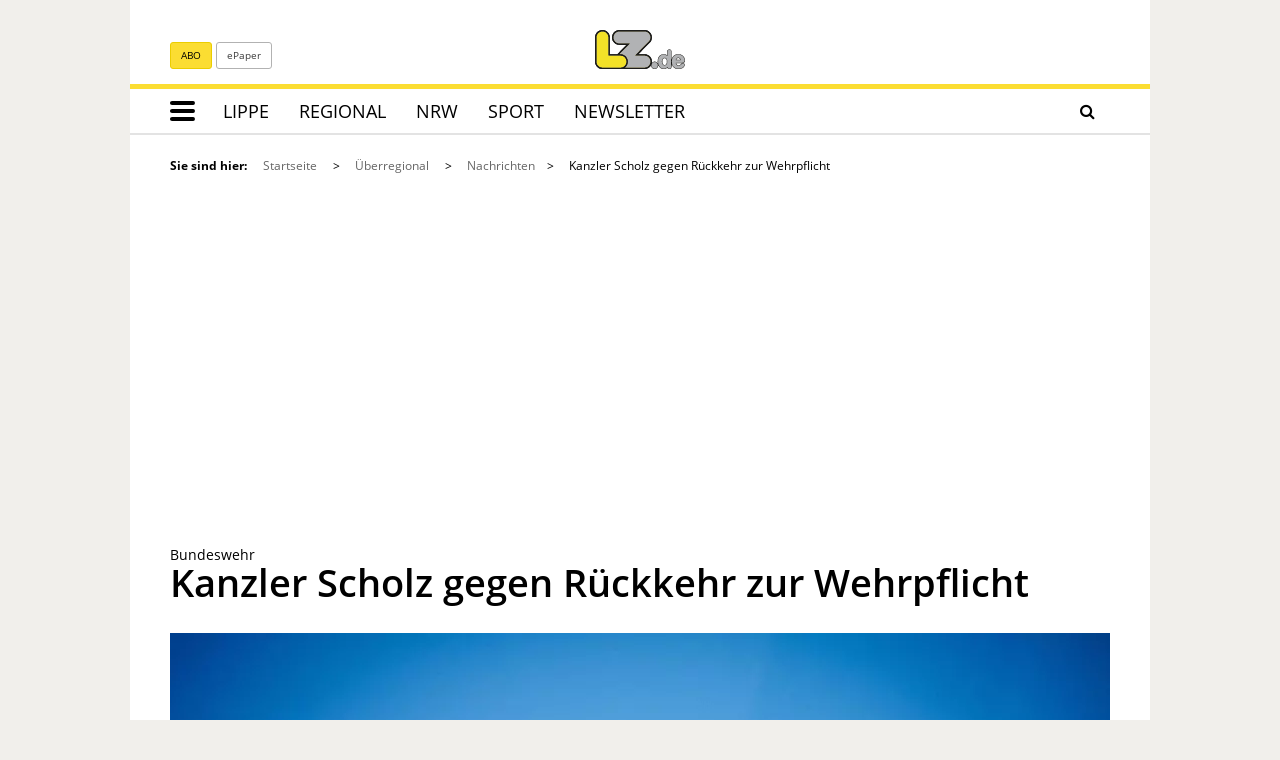

--- FILE ---
content_type: text/css;charset=utf-8
request_url: https://www.lz.de/_em_cms/globals/csslibs.php?em_client=lz&em_subclient=lz&em_ssc=LCwsLA==&em_load_restrict=1&em_view=desktop&em_cache_css=1769087144
body_size: 2079
content:
/* DateTime: Thu, 22 Jan 2026 14:05:44 */
/* SCOPES: 0 */
/* RESTRICT: 1 */
/* _order */


/* lz-artikel.css */
[data-article-id="23699793"]{background-color:#000;color:#FFF}[data-article-id="23699793"] h1,[data-article-id="23699793"] h2,[data-article-id="23699793"] h3,[data-article-id="23699793"] h4,[data-article-id="23699793"] h5,[data-article-id="23699793"] h6{color:#FFF}[data-article-id="23699793"] a{color:gold}[data-article-id="23699793"] .btn-primary{color:#000}[data-article-id="23699793"] .article-detail-info-container{background-color:#000;color:#FFF}[data-article-id="23699793"] .media-object.img-responsive{padding:0 40px}[data-article-id="23699793"] .article-premium-headline{padding-left:20px;padding-right:20px;text-align:center;margin-top:60px}[data-article-id="23699793"] .article-detail-entry-content-asset p,[data-article-id="23699793"] .article-detail-entry-content-asset p span,[data-article-id="23699793"] .article-detail-entry-content-asset p a{color:#FFFFFF!important}[data-article-id="23699793"] .article-detail-info-container{display:none}[data-article-id="23699793"] .fa-search-plus{display:none}[data-article-id="23699793"] .article-detail-date{display:none}[data-article-id="23699793"] .article-detail-copyright-info{display:none}[data-article-id="23699793"] .article-detail-entry-content ul li{color:#fff}[data-article-id="23699793"] .btn-primary{font-weight:700}@media (max-width:767px){[data-article-id="23699793"] .article-premium-headline>span{color:#FFF}[data-article-id="23699793"]{padding-left:5px;padding-right:5px}}[data-article-id="23727424"] .article-detail-copyright-info{display:none}[data-article-id="23727424"] .article-detail-info-container{display:none}[data-article-id="23727424"] .fa-search-plus{display:none}[data-article-id="23727424"] .article-detail-date{display:none}[data-article-id="23727424"] .btn-primary{background-color:#a6251f;color:#fff;border:none;box-shadow:0 0 10px red;padding:10px 20px;border-radius:5px;text-decoration:none;font-weight:700;transition:all 0.3s ease}[data-article-id="23727424"] .btn-primary:hover{background-color:#bf2026;box-shadow:0 0 15px #f33}[data-article-id="23762344"] .article-detail-copyright-info{display:none}[data-article-id="23762344"] .article-detail-info-container{display:none}[data-article-id="23762344"] .fa-search-plus{display:none}[data-article-id="23762344"] .article-detail-date{display:none}[data-article-id="23762344"] .article-detail-image-caption{display:none}[data-article-id="23762344"] .btn-primary{font-weight:700}[data-article-id="23762344"] .article-premium-headline span{font-family:'Open Sans',sans-serif;font-weight:900;font-size:42px;line-height:42px}[data-article-id="23917140"] .article-detail-image-caption,[data-article-id="23917140"] .article-premium-footer,[data-article-id="23917140"] .article-detail-date{display:none}.lzcup-banner{background-image:url(/_lz_daten/_bilder/lzcup_bg.jpg);background-size:cover;background-repeat:no-repeat;color:#fff;position:relative;border-radius:10px;margin:0 40px 20px 40px}@media (max-width:767px){.lzcup-banner{margin:0 20px 10px 20px}}.lzcup-banner-btn{margin-bottom:10px}.lzcup-banner::before{content:"";position:absolute;top:0;left:0;width:100%;height:100%;border-radius:10px}.lzcup-banner h1{font-family:Bitter;margin-bottom:10px}@media (max-width:767px){.lzcup-banner h1{font-size:20px}}.lzcup-banner p{font-size:18px}.lzcup-banner h1,.lzcup-banner p{text-shadow:2px 2px 4px rgb(0 0 0 / .8)}.lzcup-banner:hover::before{background-color:rgb(0 0 0 / .2)}.paywall-offer-2025{background-color:#fff;color:#000;padding:10px 0;border-radius:5px;margin-bottom:10px}.paywall-offer-2025 p{font-size:18px}.paywall-offer-2025 h2{font-size:28px;font-weight:700}.paywall-offer-2025 i{color:#fbdd32}.paywall-offer-2025 btn{margin:10px 0}.wahl-grafik-container{position:relative;padding-bottom:100%!important;height:0!important;overflow:hidden!important;margin-bottom:30px!important}@media (min-width:768px){.wahl-grafik-container{padding-bottom:75%!important}}.wahl-grafik-container>iframe{position:absolute;top:0;left:0;width:100%;height:100%}.content-right-col{z-index:10}



/* article-2024.css */
.article-detail-rebrush{#content-author{display:block;clear:left;margin-bottom:20px}#content-author .article-headline{font-weight:500}#content-author .autor-tooltip-container{width:auto;max-width:100%;padding:0;margin:0 15px 0 0;border-right:0;display:inline-block}#content-author .autor-tooltip-container:last-child{padding:0;border:0;margin:0}#content-author~.pull-left{margin-top:30px}#content-author .autor-tooltip-description{float:left;width:auto}#content-author .autor-tooltip-media{float:left;width:60px;padding-right:15px}#content-author .autor-tooltip-media img{margin-bottom:10px;width:50px;height:50px;border:0px!important}#content-author .autor-description{margin-bottom:0;font-size:12px;color:#666}#content-author .article-headline-container{margin-top:2px;margin-bottom:0}.article-detail-entry-content-asset{float:none!important;clear:left;margin-right:0;width:100%}h1,h2,h3,h4,h5,h6,.h1,.h2,.h3,.h4,.h5,.h6,.Zwischenzeile{font-family:"Bitter",serif}figure figcaption{margin-bottom:40px}.article-detail-entry-content p{font-size:18px;line-height:26px;font-weight:400;margin-bottom:30px}.article-detail-entry-content .Zwischenzeile{font-size:30px}.article-detail-headline{font-weight:300}@media (min-width:768px){.article-detail-headline{font-size:32px;line-height:38px}}.article-detail-roof{color:#666;font-size:16px;font-family:"Open Sans",sans-serif;text-transform:uppercase;margin-bottom:12px;display:block}.em_text{font-size:18px;line-height:26px;font-weight:400;margin-bottom:30px}.article-detail-entry-content-asset{padding:0 0 10px 0;border-top:0 solid #e3e2e0;border-bottom:1px solid #e3e2e0;font-size:14px;line-height:20px}.article-detail-entry-content-asset p{margin-bottom:15px;font-size:14px;line-height:20px;font-weight:400;color:#5a5a5a}.article-detail-galleria-teaser-new .headline .headline-inner,.article-detail-galleria-teaser-new .headline-inner .fa,.article-detail-entry-content-asset .headline .headline-inner,.article-detail-entry-content-asset .headline .headline-inner .fa{font-size:18px;color:#5a5a5a;font-weight:600}embed{display:none}.LZ_paywall{margin-bottom:40px}.article-detail-galleria{margin-bottom:40px;clear:both}.article-detail-info-container{padding:0 0 11px 0;border-top:0;border-bottom:0}.main-image-container{position:relative}figure.main-image .img-overlay{padding:15px calc(15px + 8px)}figure .img-overlay{position:absolute;right:0;top:0;padding:15px}figure .img-overlay .new-pictures{background:#fbdd32;color:#000;padding:0 5px;text-decoration:none}figure figcaption{margin-top:10px;font-size:12px;color:#9b9b9b;line-height:125%}.article-detail-gallery-more{backdrop-filter:blur(10px)}.autor-social-media{color:#999}.autor-social-media:hover{color:#fbdd32}.article-detail-actions{margin-top:-45px}.article-detail-footer .article-detail-actions{margin-top:0}}@media (max-width:1023px){.article-detail-rebrush{.article-detail-actions{margin-top:0}.article-detail-footer .article-detail-actions{margin-top:30px}.button-lesenwert-container{margin-top:0}}}@media (max-width:520px){.article-detail-rebrush{.article-detail-actions li.share-li{margin-left:0;margin-top:0;float:right}}}@media (max-width:1024px){.article-detail-galleria,.article-detail-galleria-inline{height:400px;padding:0}}@media (min-width:1025px){.article-detail-rebrush{.article-detail-entry-content-asset,.article-detail-image-container{margin-left:-65px;float:left!important;clear:left;margin-right:20px}.content-right-col{float:right;padding-right:0;width:330px;margin-right:-240px;background:#fff;padding-left:30px;clear:right}.article-detail-entry-content-asset.affiliate,.article-detail-entry-content-asset.help-no-box{margin-left:0;width:100%!important}.article-detail-comments-inner{max-width:none;margin:0 240px 0 65px}#content-author{margin-top:-20px}#content-author,.article-detail-galleria{margin-left:-65px}.article-detail-galleria-teaser.empty,.article-detail-galleria-inline-container:empty,.article-detail-galleria-teaser-new:empty{display:none!important}.article-detail-galleria-inline-container{margin-left:-105px;margin-right:-280px;padding:20px 45px 30px 45px}.article-detail-galleria-teaser-new{margin-left:-65px;margin-right:-240px}.article-detail-galleria-inline{height:700px}.article-detail-entry-content.listicle-content{padding-left:0}.listicle-content .article-detail-galleria-inline-container,.listicle-content .article-detail-galleria-teaser-new,.listicle-content .content-right-col{margin-right:-340px}.listicle-content #content-author,.listicle-content .article-detail-galleria,.listicle-content .article-detail-galleria-inline-container,.listicle-content .article-detail-galleria-teaser-new{margin-left:0}.article-detail-footer.listicle-content{padding-left:0}.article-detail-entry-content-asset,.article-detail-image-container.center-full{margin-left:0;float:none!important;clear:left}.article-detail-comments-inner{padding-bottom:25px;max-width:100%;margin:0 auto}.article-detail-footer .article-detail-actions{margin-top:10px}}}.lz-regiobanner-contentblock{margin-bottom:0}.share-facebook{float:left;padding-right:5px}.tik4-event--highlight{display:flex}



/* vimeo.css */
@media (min-width:1024px){.article-detail-rebrush iframe[src^="https://player.vimeo.com"]{}.article-detail-rebrush .article-detail-entry-content-left div+script+p.em_text,.article-detail-rebrush iframe[src^="https://player.vimeo.com"]+p{margin-top:30px}}

--- FILE ---
content_type: application/javascript
request_url: https://cdns.symplr.de/lz.de/lz.js
body_size: 29308
content:
let msoAdServer="248415179",adSenseCaPubSymplr="ca-pub-7351608356042114",aws_pubID="bf29d92e-d868-4d2c-9b81-83d53395b6e6",geoEdgeID=4607252767;const hvmTagId="35785875";let adSenseSymplrSlotId="7369267633",prebidVersion="",fundingChoices=!1,initiallizeContentpass=!1,adUnitsWillSetBackToInViewLoadingState=[],loadAdUnitsInitial=[],consentFunctions=[],adUnits=[],bidderConfigAddMapping=[],apstagSlots=[],adTargeting=[],symplrTargetingKeys=[],targetingKeysSymplr=[],adController=[],pbjsBidderSettings={};var pbjs=pbjs||{};pbjs.que=pbjs.que||[];var googletag=googletag||{};googletag.cmd=googletag.cmd||[],window.dataLayer=window.dataLayer||[];let googleSlots=[],amazonSlots=[],prebidSlots=[],disAllowDealsOnAdUnits=[];const sharedEventListeners=[];let symplr_pricing=0,symplr_pricing_on=!1,isContextualTargetingEnabled=!0,auctionTriggered=!1,AdUnitsfound=0,bidResponseListener=null,auctionEndListener=null,adRenderSucceededListener=null,slotRenderEndedListener=null,impressionViewableListener=null,slotsToInitialize=[],galleryTargetingExecuted=!1,seedtagInterstitialAdUnitId="",seedtagInterstitialPublisherId="",activateAdSenseFallback=!1,symplrAdLoadInview="inView",symplrAdLoadInitial="initial",percentageOfShowingLeaderboard=.5,triggerAuction="initial",auctionFailSafeTimeout=2800,prebidTimeout=2e3,contextualApiTimeout=500,userActivityTimeout=300,userLastActivity=Math.floor(Date.now()/1e3),refreshSeconds=32,refreshVariance=2,refreshSecondsInitialSlots=refreshSeconds,inViewRefreshSeconds=refreshSeconds,refreshSecondsVideo=47,maxNumOfAuctionIntervall=65,activeViewThreshold=.5,lazyLoadDistance=1;const refreshFh=20,locationChangeWaitTimeout=2e3,symplr_version="v3";let maxNumOfEmptyAuctions=2,numberForGoogleOnlyRefresh=5,googleOnlyRefresh=!1,refreshCappingforInitalAdUnits=30,disableStickyAds=!1,stickyAdMargin=50,isHeaderBiddingActive=!0,isAwsActive=!0,isSpa=!1,isSeedtagActive=!0,isTeadsActive=!0,isClsWrapperActive=!1,prebidDebug=!1,bounceCountSymplr=!0,activateFlyadFallback=!0,inactivityTimeoutSymplr,userLanguageSymplr=navigator.language||navigator.userLanguage;const timeoutSymplrForUserInactivity=18e5,criteoId="7862";let criteoPublisherId="105229";const secondLevelCategories=new Set(["d","e","f","g"]),rubiconAccount="19998",amxTagId="bXNvLWRpZ2l0YWwuZGU",publisherIdPubmatic="157581",orbidderAccountId="msodigital",smilewantedId="mso-digital.de_hb_display",smartSiteID=548384,smartPageID=1681124,smartFormatID=117256,emetriqSID="38382";let mgidPublisherId="1036567",activateMgidFallback=!0;const urlParamsSymplr=new URLSearchParams(window.location.search);let prebidMinPrice=.06,injectYocInterstitial=0;const sspList=["adagio","amx","appnexus","criteo","dspx","ix","impactify","justpremium","invibes","openx","orbidder","onetag","ogury","pubmatic","rubicon","seedtag","smartadserver","smilewanted","sharethrough","sovrn","targetVideo","teads","yieldlab","visx","gumgum","mgid","connectad","triplelift","smaato","adf","stroeerCore","nexx360","unruly","equaltiv"];let sspsActivation=[];const allowedSSPs=getAllowedSSPsFromURL();sspList.forEach(e=>{sspsActivation[e]=allowedSSPs.includes(e)});let clsContainerSizeAdd=50,clsContainerSizeAdd_noAdText=10,refreshAdvertiserIds=[30332059,4607252767,5087924292,4873839287,4843474921,4773065235,4688417454,5130924708,4548192924,4874455099,4803801015,4873839518,4959272398,4946668524,4977348153,4993213919,4994076678,4830231791,4996413032,4828025693,4836357782,5179217005,5139526005,517921e4,5204186319,5131697685,5179218615,5179216752,5207231740,4837578700,5306402789,0,-1];const refreshAdvertiserIdsFh=[4914297271,5092346520,5124221491,5123801904,5124193088,5124573316,5349166728,5306535559,0,-1],fireplaceDealIds=[1559292,1689633,1689671,1689680],dynamicSitebarDealIds=[1535026,19654096,19654085],fireplaceBidder=["dspx","justpremium","visx","gumgum"];let customFireplaceCreative=!1;const customFireplaceClient=["ehorses"],customFireplaceClientId=["eHorsesFp"],sspTargetingBidders=["appnexus","pubmatic","yieldlab","adf"];let countEventTrigger=0,fireplaceTrigger=0,dsarequired=1,pubrender=0,datatopub=2;const mobileSizeSymplr=320,tabletSizeSymplr=768,desktopSizeSymplr=1024,extraLargeDesktopSizeSymplr=1280,doubleExtraLargeDesktopSizeSymplr=1536;let deviceWidthSymplr=window.innerWidth||document.documentElement.clientWidth||document.body.clientWidth||document.getElementsByTagName("body")[0].clientWidth,deviceHeightSymplr=window.innerHeight||document.documentElement.clientHeight||document.body.clientHeight;const isMobileSymplr=deviceWidthSymplr<tabletSizeSymplr,isTabletSymplr=deviceWidthSymplr>=tabletSizeSymplr&&deviceWidthSymplr<desktopSizeSymplr,isDesktopSymplr=deviceWidthSymplr>=desktopSizeSymplr,isExtraLargeDesktopSymplr=deviceWidthSymplr>=extraLargeDesktopSizeSymplr,isDoubleExtraLargeDesktopSymplr=deviceWidthSymplr>=doubleExtraLargeDesktopSizeSymplr;isMobileSymplr&&(refreshSeconds=32),isDesktopSymplr&&(refreshCappingforInitalAdUnits=50);let minViewPortSizesSymplr={mobileSize:mobileSizeSymplr,tabletSize:tabletSizeSymplr,desktopSize:desktopSizeSymplr,extraLargeDesktopSize:extraLargeDesktopSizeSymplr,doubleExtraLargeDesktopSize:doubleExtraLargeDesktopSizeSymplr},websiteSymplr,homepageSymplr;const pageUrlSymplr=window.location.href;let contextualUrlSymplr=window.location.href;const hostSymplr=window.location.hostname.replace("www.","");let publisherDomainSymplr="https://"+hostSymplr+"/",publisherDomainSymplrWithWww="https://www."+hostSymplr+"/",adagioRtdId=hostSymplr.replace(".","-"),startMonetize=!0,monetizeOnHomepage=!0;class adControl{constructor(e,i,t,n=!0,r=!1,a=0,d=0,o,s=refreshSeconds,l=activateAdSenseFallback){this.divId=e,this.gamSlot=i,this.amazonSlot=t,this.observed=!1,this.activeViewPercent=0,this.adRefresh=n,this.avoidInitialLoading=r,this.symplr_adrefresh=a,this.numOfAuctions=d,this.symplr_adload=o,this.refreshTime=s,this.adSenseFallback=l}auction(){executeParallelAuctionAlongsidePrebid([this.divId],[this.gamSlot],[this.amazonSlot])}inViewRefresh(){this.observed||(window.adObserver.observe(document.getElementById(this.divId)),this.observed=!0)}getAdRefresh(){return this.adRefresh}loadNone(){return this.avoidInitialLoading}}let theTradeDeskConsentData={tcString:"",gdprApplies:""};"undefined"!=typeof MSOdataLayer&&"undefined"!=typeof dataLayer&&MSOdataLayer.forEach(e=>{dataLayer.push(e)});let observerConfigSymplr={childList:!0},userStatusSymplr=!1,firstPartyId,stickyFooterFrame=!0,stickyAdPriority=!1,xPosition="right: 0",showSymplrLogo=!0;const symplrColor="#F59E1C";let symplrLogoColor,symplrLogoID,oppositeLogoPosition=!1,anchorClosePositioning="",secondsToCountDown=0,addTextToAdUnit,stickyHeaderOffsetFromTopMobile=0,stickyHeaderOffsetFromTopDesktop=0,stickyHeaderOffsetFromTopTablet=0,popupLinkSymplr="https://symplr.de/monetarisierungsformen/website-monetarisierung/",safeframeAdunits=[],hiddenEventTimeStamp=0,visibileEventTimestamp=0,timeOfPageThisCicle=0,timeOnPageThisCicle=0,totalTimeOfPage=0,totalTimeOnPage=0,isPageExited=!1,showSymplrPlayer=!1,isPlayerFrameActive=!1,playerLazyload=!1,symplrPlayerScrollTriggerVH=1,distanceFromBottomDoubleExtraLargeDesktop="20%",distanceFromBottomExtraLargeDesktop="20%",distanceFromBottomDesktopSymplr="20%",distanceFromBottomTabletSymplr="20%",distanceFromBottomMobileSymplr="20%",distanceFromRightDoubleExtraLargeDesktop="2%",distanceFromRightExtraLargeDesktop="2%",distanceFromRightDesktopSymplr="2%",distanceFromRightTabletSymplr="2%",distanceFromRightMobileSymplr="2%",confiantPropertyId="9Tjv-GCBuyt1NPTReHQ5YdWIwh4";function getDataLayerKeys(e){const i=e;i.length>0&&dataLayer.forEach(e=>{Object.keys(e).forEach(t=>{-1!=i.findIndex(e=>e==t)&&void 0!==e[t]&&(adTargeting.push({key:t,value:e[t].toString()}),symplrTargetingKeys[t]=e[t])})})}function getAllowedSSPsFromURL(){const e=urlParamsSymplr.get("symplrSSPs");return e?e.split(","):sspList}function getAdElements(){const e=e=>document.querySelector(e),i=e=>document.getElementById(e),t=document.getElementById("symplr-shadow-host");let n=null;return t&&t.shadowRoot&&(n=t.shadowRoot.getElementById("symplr-player-wrapper")),{anchorSymplr:i("anchorSymplr"),symplrPlayer:n,targetVideoDiv:e(".bplr-holder"),primisDiv:i("placeHolder"),inScreenDiv:i("inScreen"),seedtagDiv:e(".st-adunit.st-adunit-inscreen.st-reset")||e(".st-canvas.st-reset.horizontal-static"),oguryDiv:e(".ogy_ad_slot_element--sticky")??e("#myiframe"),gumgumDiv:e(".jpx-ms-wrapper")??e('[id^="ad_is"]'),impactifyInline:e(".impactify-style-inline"),impactifyImpact:e(".impactify-style-impact"),gumgumCloseButton:e(".jpx-ms-close.jpx-btn-close-black"),seedtagCloseButton:e(".x-to-close"),yocMysteryAdDiv:e(".celtra-placement-sticky"),ogyAdFormDiv:e('[id^="ogy-root-container"]'),glomexStickyPlayer:e("glomex-integration[glomex-is-sticky=true]")}}function getDifferentFooters(e){const i=getAdElements(),t=[i.inScreenDiv,i.seedtagDiv,i.oguryDiv,i.gumgumDiv,i.impactifyImpact,i.ogyAdFormDiv,i.yocMysteryAdDiv,i.gumgumCloseButton,i.seedtagCloseButton];return"includeAnchorSymplr"===e&&t.unshift(i.anchorSymplr),t.filter(Boolean)}function symplrLogo(e,i){return`<svg id=${i} xmlns="http://www.w3.org/2000/svg" viewBox="0 0 400 ${isDesktopSymplr?"220":"265"}" style="height:auto;">\n   <g id="symplr_svg_9">\n    <path id="symplr_svg_1" fill=${e} d="m35.3,84.4l4.5,0c1.3,4.3 5.1,9.2 13.5,9.2c8,0 13,-4.3 13,-10.3c0,-4.3 -2.7,-7.8 -9,-9.4l-7.5,-1.7c-6.1,-1.4 -12.5,-4.6 -12.5,-13.4c0,-8 6.9,-13.9 16.2,-13.9c8.5,0 15.4,4.8 15.9,12.9l-4.7,0c-0.7,-5.1 -5.3,-8.5 -11.2,-8.5c-6.7,0 -11.5,4 -11.5,9.3c0,6.1 5,8.3 9,9.2l7.5,1.7c9.4,2.3 12.6,8 12.6,13.9c0,8.8 -7.3,14.7 -17.8,14.7c-8.4,0 -16.6,-4.7 -18,-13.7z"/>\n    <path id="symplr_svg_2" fill=${e} d="m218.9,67.1l0,29.7l-4.8,0l0,-29.5c0,-10.8 -6.9,-17.8 -16.1,-17.8c-9.9,0 -17.6,5.7 -17.6,21l0,26.2l-4.8,0l0,-29.5c0,-10.8 -6.8,-17.7 -15.9,-17.7c-8.9,0 -17.3,5.3 -17.7,18.7l0,28.5l-4.7,0l0,-50.5l4.8,0l0,10.1c2.8,-8 10.6,-11.4 18.2,-11.4c8.9,0 16,4.8 18.6,13.5c3.4,-10.8 12.8,-13.5 19.5,-13.5c11.9,0 20.5,8.5 20.5,22.2z"/>\n    <path id="symplr_svg_3" fill=${e} d="m289.1,71.6c0.2,14.4 -11.3,26.3 -25.7,26.5c-0.1,0 -0.2,0 -0.3,0c-9.1,0.1 -17.5,-4.8 -22,-12.8l0,36l-4.8,0l0,-75.1l4.8,0l0,11.5c4.5,-7.9 12.9,-12.8 22,-12.8c14.3,0 26,11.7 26,26.7zm-4.8,0c0,-12.1 -9.6,-22 -21.4,-22c-11.9,-0.2 -21.6,9.3 -21.8,21.1c0,0.1 0,0.3 0,0.4c0,13.2 10.2,22.3 21.8,22.3c11.9,-0.1 21.5,-9.9 21.4,-21.8l0,0z"/>\n    <path id="symplr_svg_4" fill=${e} d="m303.7,96.8l0,-78.1l4.8,0l0,78.1l-4.8,0z"/>\n    <path id="symplr_svg_5" fill=${e} d="m356.2,46.1l-1.2,4.5c-2.1,-0.7 -4.2,-1.1 -6.4,-1.1c-13.6,0 -16.9,15.9 -17.1,27.6l0,19.6l-4.8,0l0,-50.5l4.8,0l0,13.9c2.2,-8.6 8.1,-15.2 17.2,-15.2c2.5,0 5,0.4 7.5,1.2z"/>\n    <path id="symplr_svg_6" fill=${e} d="m356.3,94c0.1,-2.3 2.1,-4.1 4.4,-4c2.2,0.1 3.9,1.8 4,4c-0.2,2.3 -2.2,4.1 -4.6,3.9c-2,-0.2 -3.6,-1.8 -3.8,-3.9z"/>\n    <polygon id="symplr_svg_7" fill=${e} points="99,85.00000190734863 82.70000457763672,46.19999885559082 77.5,46.19999885559082 96.4000015258789,91.10000038146973 "/>\n    <polygon id="symplr_svg_8" fill=${symplrColor} points="120.60000610351562,46.19999885559082 88.70000457763672,121.29999732971191 93.70000457763672,121.29999732971191 125.70000457763672,46.19999885559082 "/>\n   </g>\n  </svg>`}function createCloseButton(){const e=deviceWidthSymplr>768?"width:22px;height:20px;":"width:18px;height:16px;",i=document.createElementNS("http://www.w3.org/2000/svg","svg");i.setAttribute("id","closeButtonSymplr"),i.setAttribute("viewBox","0 0 40 40"),i.setAttribute("style",`position:absolute;z-index:10000;${e}cursor:pointer;`);const t=document.createElementNS("http://www.w3.org/2000/svg","path");return t.setAttribute("id","xPathSymplr"),t.setAttribute("style",`display:block;stroke:${stickyFooterDeleteSignColor};fill:transparent;stroke-linecap:round;stroke-width:2;`),t.setAttribute("d","M 13,13 L 30,30 M 30,13 L 13,30"),i.appendChild(t),i}function startCountdown(e,i){const t=document.querySelector("#closeButtonSymplr");t.style.visibility="hidden";const n=document.createElement("div");n.id="countdownContainer",n.style.position="absolute",n.style.width="100%",n.style.height="100%",n.style.display="flex",n.style.alignItems="center",n.style.justifyContent="center",n.style.color=stickyFooterDeleteSignColor,n.style.fontSize="12px",n.style.zIndex="10006",n.textContent=e.toString(),i.appendChild(n);const r=setInterval(()=>{if(e--,n.textContent=e.toString(),e<=0){clearInterval(r),n.remove();const e=document.getElementById("anchorSymplr");e&&"hidden"!==e.style.visibility&&(t.style.visibility="visible")}},1e3)}function programmaticAds(e){isHeaderBiddingActive=e,isAwsActive=e,activateAdSenseFallback=e}function sendPageImpressions(){const e=new XMLHttpRequest,i=hostSymplr;e.open("OPTIONS","https://cockpit.symplr.de/api/rp/pi/"+i),e.send()}function getLocationHost(e){websiteSymplr=e,homepageSymplr=e}function createAdTextElements(e){addTextToAdUnit=document.createElement("small");const i=document.createTextNode(adSlotText[0].text);addTextToAdUnit.id="ad-"+e,addTextToAdUnit.className="ad-highlight",addTextToAdUnit.style.color=adSlotText[0].color,addTextToAdUnit.style.fontSize=adSlotText[0].fontSize,addTextToAdUnit.appendChild(i)}function determineDeviceViewport(e){if(e.length>0){return e[0]}return null}function findHighestValuesOfArray(e){let i=0,t=0;for(const n of e)n[0]>i&&(i=n[0]),n[1]>t&&(t=n[1]);return{width:i,height:t}}function addWidthHeightToAdSlot(e,i,t,n){adUnits.map(r=>{if(r.name===n){const n=r.mediaTypes.banner.sizeConfig;let a=deviceWidthSymplr,d=null;if(n.forEach(i=>{const t=e(i.minViewPort);if(null!==t){if(!(a>=t))return;d=i.sizes}}),null!==d){const{width:e,height:n}=i(d);t.style.width=`${e}px`,t.style.height=`${n}px`}}})}function checkIfRunPrebidAuctionIsDefined(e,i){if("function"==typeof runPrebidAuction&&e)triggerAuctionSymplr(triggerAuction,runPrebidAuction);else{let e=setInterval(()=>{startMonetize&&0!==--i?"function"==typeof runPrebidAuction&&(triggerAuctionSymplr(triggerAuction,runPrebidAuction),clearInterval(e)):clearInterval(e)},16)}}function executeWhenReady(e,i,t){"complete"===document.readyState||"DOMContentLoaded"===e&&"loading"!==document.readyState?t():i.addEventListener(e,t)}function triggerAuctionSymplr(e,i){if("initial"===e)i();else{executeWhenReady("domReady"===e?"DOMContentLoaded":"load","domReady"===e?document:window,i)}}function sendMonetizeErrorMessage(e){console.error(e.message);let i=new XMLHttpRequest;const t=window.location.host.split(".").reverse().slice(0,2).reverse().join("."),n=navigator.userAgent.replace(/\//g,"-");i.open("OPTIONS","https://cockpit.symplr.de/api/rp/me/"+t+"/"+encodeURI(e.message.toString())+" --- "+encodeURI(n)),i.send()}function generateRandomHash(){const e=new Uint32Array(10);if(window.crypto&&window.crypto.getRandomValues)window.crypto.getRandomValues(e);else for(let i=0;i<e.length;i++)e[i]=Math.floor(4294967295*Math.random());return Array.from(e,e=>"0"+e.toString(16)).join("")}function setSessionCookie(e,i){sessionStorage.setItem(e,JSON.stringify(i))}function getSessionCookie(e){return JSON.parse(sessionStorage.getItem(e))||null}function initializeUserHash(){const e="symplr_an_id";let i=getSessionCookie(e);return i||(i=generateRandomHash(),setSessionCookie(e,i)),i}function getCurrentHour(){return(new Date).getHours().toString()}consentFunctions.sendPageImpressions=[755],getLocationHost(hostSymplr);let currentHourSymplr=getCurrentHour();function getCurrentDay(){return(new Date).getDate().toString()}let currentDaySymplr=getCurrentDay();function getCurrentMonth(){return(new Date).toLocaleString("de-DE",{month:"long"})}let currentMonthSymplr=getCurrentMonth();function getCurrentWeekday(){return(new Date).toLocaleString("de-DE",{weekday:"long"})}let currentWeekdaySymplr=getCurrentWeekday();function getScreenSize(){return`${deviceWidthSymplr}`}let screenSizeSymplr=getScreenSize();function getSymplrLoadStatus(e){return["initial","domReady","siteReady"].find(i=>e===i)||null}function getDeviceType(){const e=navigator.userAgent.toLowerCase(),i=/smarttv|smart tv|android tv|appletv|chromecast|roku|fire tv|webos|tizen|netcast|viera/i.test(e);return isMobileSymplr?"smartphone":isTabletSymplr?"tablet":isDesktopSymplr?"desktop":i?"ctv":null}let deviceTypeSymplr=getDeviceType();function setPiValue(){const e="symplr_pis";setSessionCookie(e,(getSessionCookie(e)||0)+1)}function getPiValue(){return getSessionCookie("symplr_pis")||0}setPiValue();let piValueSymplr=getPiValue();function getCurrentTimePeriod(e){const i=parseInt(e);return isNaN(i)?(console.warn("Invalid input for currentHourSymplr:",e),null):i>=6&&i<=10?"morning":i<=13?"noon":i<=17?"afternoon":i<=21?"evening":"night"}let currentTimePeriodSymplr=getCurrentTimePeriod(currentHourSymplr);function getPiCategory(e){const i=parseInt(e);if(!isNaN(i)){if(i>9)return"piHigh";if(i>=4)return"piMiddle";if(i>=0)return"piLow"}return console.warn("Invalid input for PI value:",e),null}let piCategorySymplr=getPiCategory(piValueSymplr);function getReferrerType(e){if(""===e)return"direct";if(["facebook.com","instagram.com","linkedin.com","meetup.com","mix.com","myspace.com","pinterest.com","reddit.com","snapchat.com","telegram.org","threads.net","tiktok.com","tumblr.com","twitch.tv","twitter.com","vero.co","vimeo.com","vk.com","wechat.com","whatsapp.com","x.com","youtube.com"].some(i=>e.includes(i)))return"social";if(["chatgpt.com","copilot.microsoft.com","copy.ai","frase.io","gemini.google.com","jasper.ai","perplexity.ai","scispace.com","surferseo.com","you.com"].some(i=>e.includes(i)))return"ai_referrer";return["https://www.googleapis.com/auth/chrome-content-suggestions","android-app://com.google.android.googlequicksearchbox/https/www.google.com","android-app://com.google.android.googlequicksearchbox/"].some(i=>e.includes(i))?"google_discover":["bing.com","duckduckgo.com","ecosia.org","fireball.de","gmx.net","google.com","google.de","metager.de","qwant.com","searx.me","seekport.com","startpage.com","swisscows.com","t-online.de","verizon.com","volksverschluesselung.de","web.de","yabado.com","yahoo.com","yandex.com"].some(i=>e.includes(i))?"search_engines":e.includes("google")&&e.includes("gclid=")?"google_paid":null}let referrerTypeSymplr=getReferrerType(document.referrer);function userActivity(){userLastActivity=Math.floor(Date.now()/1e3)}function userIsActive(){return"visible"==document.visibilityState&&Math.floor(Date.now()/1e3)-userLastActivity<userActivityTimeout}function registerSharedEventListenerFunction(e){"function"==typeof e&&sharedEventListeners.push(e)}function executeSharedEventListener(){sharedEventListeners.forEach(e=>e())}function waitForSymplrVariable(e,i,t=200,n=5e3){const r=Date.now();!function a(){void 0===window[e]?Date.now()-r>=n?console.error(`Timeout: Variable ${e} wurde nicht gefunden.`):setTimeout(a,t):i(window[e])}()}const searchParamsToKeep=["p","page","pageNo","postID","quote"],specialChars=["#","&","=","%"];let currentUrlSymplr=new URL(window.location.href),searchParamsSymplr=new URLSearchParams(currentUrlSymplr.search);if(searchParamsSymplr.toString()){let e=searchParamsToKeep.some(e=>searchParamsSymplr.toString().startsWith(e+"="));e||(currentUrlSymplr.search="")}else currentUrlSymplr=new URL(specialChars.reduce((e,i)=>e.split(i)[0],currentUrlSymplr.toString()));async function fetchContextualData(){try{const e=`https://iab-category-finder-xddc4j3vva-ey.a.run.app/?url=${contextualUrlSymplr}`,i=await fetch(e,{method:"GET"});if(!i.ok)return null;const t=await i.json();return["iab_tier","iab_unique_id"].forEach(e=>{Object.entries(t).forEach(([i,t])=>{if(i.startsWith(e)&&t.length>0){const e=t.map(e=>e.replace(/\s/g,"_")).join(",");adTargeting.push({key:`symplr_${i.replace("iab","ct")}`,value:e})}})}),t}catch(e){return console.log("Error fetching contextual data:",e),null}}async function loadContextualData(){let e=!1;if(!isContextualTargetingEnabled)return void triggerAuctionSymplr(triggerAuction,runPrebidAuction);const i=setTimeout(()=>{e||(e=!0,triggerAuctionSymplr(triggerAuction,runPrebidAuction))},contextualApiTimeout),t=await fetchContextualData();e||(e=!0,clearTimeout(i),t?checkIfRunPrebidAuctionIsDefined(t,maxNumOfAuctionIntervall):triggerAuctionSymplr(triggerAuction,runPrebidAuction))}if(contextualUrlSymplr=currentUrlSymplr.toString().replace(/^https:\/\//,"").replace(/\/$/,""),consentFunctions.loadContextualData=[755],startMonetize){function urlTargeting(e){let i=1;const t=window.location.href.split("/"),n=`www.${homepageSymplr}`,r=window.location.host,a=window.location.pathname;r!==e&&!n||"/"!==a||adTargeting.push({key:"homepage",value:"true"}),t.map(e=>{if("?dfpdeb"===e||"?pbjs_debug=true"===e)return!1;if(e.startsWith("\\?")){const e=new URL(window.location.href).searchParams.get("s");adTargeting.push({key:"search",value:e})}else{if(e.startsWith("https:"))return!1;if(!e)return!1;adTargeting.push({key:"url"+i++,value:e})}})}urlTargeting(homepageSymplr)}var mcmAdServerId="13052567",sourcepointCmp=!1,consentDomain="https://consent.lz.de",sellersId="1183",idHubId="5539";const excludeFromBidding=["datenschutz","impressum"];let geoEdgeKey="bca485b8-60d5-4f2e-9f45-e6735eeaa70c";prebidDebug=!1;var xandrId="",dspxPlacementId="1028",rubiconSiteId="249724",rubiconZoneId="1237894";prebidVersion="9.48.0.agma";const agmaAnalyticsId="lipp";activateAdSenseFallback=!1;const adUnit_1="lz.de_lb_1",adUnit_2="lz.de_bb_1",adUnit_3="lz.de_mr_1",adUnit_4="lz.de_mr_2",adUnit_5="lz.de_mr_3",adUnit_6="lz.de_mr_4",adUnit_7="lz.de_incontent_1",adUnit_8="lz.de_sky_1",adUnit_9="lz.de_bb_2",adUnit_10="lz.de_mr_5",adUnit_11="lz.de_mr_6",adUnit_12="lz.de_bb_3",adUnit_13="lz.de_start_1",adUnit_14="lz.de_start_2",adUnit_15="lz.de_start_3",adUnit_16="lz.de_start_4",adUnit_17="lz.de_start_5",adUnit_18="lz.de_start_6",adUnit_19="lz.de_incontent_2",adUnit_20="lz.de_lb_2",adUnit_21="lz.de_billboard_1_p",adUnit_22="lz.de_billboard_2_p",adUnit_23="lz.de_billboard_3_p",adUnit_24="lz.de_ts_mr_1",adUnit_25="lz.de_ts_mr_2",adUnit_26="lz.de_ts_mr_3",stickyFooter="lz.de_stickyad_1";var add_text_to_adslot=!0;const hideAdText=[adUnit_1,adUnit_8];let showFireplace=!0;const adUnitToDeliverFireplace=[adUnit_1],initialBlockedAdUnits=[adUnit_8];let adSlotText=[],text="Anzeige",posX="center",posY="top",color="#66666",fontSize="13px";adSlotText.push({text:text,posX:posX,color:color,fontSize:fontSize});let stickyFooterId=stickyFooter;const stickyFooterColor="#000",stickyFooterDeleteSignColor="#fff",stickyFooterOpacity="1";adTargeting.push({key:"iab_category",value:"news"});const symplr_cms="custom",symplr_iab_category="news",symplr_category="a",symplrDataLayerKeys=["blocked","layout","type","userstatus","topic","post_id","issue","town"];showSymplrPlayer=!0;const vidoomyId="lz.de_27099";getDataLayerKeys(symplrDataLayerKeys),"noad"===symplrTargetingKeys.blocked?startMonetize=!1:"nonational"===symplrTargetingKeys.blocked&&(isHeaderBiddingActive=!1,activateAdSenseFallback=!1,isAwsActive=!1,showSymplrPlayer=!1,showFireplace=!1),"premium"===symplrTargetingKeys.userstatus&&(isHeaderBiddingActive=!1,activateAdSenseFallback=!1,isAwsActive=!1,showSymplrPlayer=!1,showFireplace=!1);let showStickyFooter=!1,showInterstitial=!1;sspsActivation.rubicon=!1,sspsActivation.openx=!1,sspsActivation.impactify=!1,sspsActivation.yieldlab=!1;try{adUnits.push({name:adUnit_1,symplr_adload:symplrAdLoadInview,symplr_placement:["outcontent","fireplace","adnami_skin"],is_header_bid:!0,is_aws_slot:!0,mediaTypes:{banner:{sizeConfig:[{minViewPort:[mobileSizeSymplr,0],sizes:[[1,1],[320,50],[320,100],[300,100],[300,50]]},{minViewPort:[tabletSizeSymplr,0],sizes:[[1,1],[728,90]]},{minViewPort:[desktopSizeSymplr,0],sizes:[[1,1],[728,90],[970,90],[835,90]]}]}},prebid_config:{bids:[{bidder:"unruly",params:{siteId:295750}},{bidder:"impactify",params:{appId:"b72f41c62994-ID.lz.de",format:"screen",style:"inline"}},{bidder:"adagio",params:{organizationId:"1427",site:"lz-de",adUnitElementId:adUnit_1,placement:"incontent",category:symplr_iab_category}},{bidder:"adf",params:{mid:"1806182"},sizeConfig:[{minViewPort:[0,0],relevantMediaTypes:["banner"]},{minViewPort:[768,0],relevantMediaTypes:["none"]},{minViewPort:[1024,0],relevantMediaTypes:["none"]}]},{bidder:"adf",params:{mid:"1806181"},sizeConfig:[{minViewPort:[0,0],relevantMediaTypes:["none"]},{minViewPort:[768,0],relevantMediaTypes:["banner"]},{minViewPort:[1024,0],relevantMediaTypes:["banner"]}]},{bidder:"connectad",params:{networkId:10047,siteId:1107262}},{bidder:"onetag",params:{pubId:"6d290ee43ca0b76"}},{bidder:"triplelift",params:{inventoryCode:"MSOdigital_RON_HDX_Prebidc2s"}},{bidder:"criteo",params:{networkId:criteoId}},{bidder:"ix",params:{siteId:"354493",size:[1,1]}},{bidder:"appnexus",params:{placementId:"15411614"}},{bidder:"pubmatic",params:{adSlot:"lz.de",publisherId:publisherIdPubmatic}},{bidder:"rubicon",params:{accountId:rubiconAccount,siteId:rubiconSiteId,zoneId:rubiconZoneId,position:"atf"}},{bidder:"orbidder",params:{placementId:"lz.de_lb_1",accountId:"msodigital"}},{bidder:"dspx",params:{placement:"1407"}},{bidder:"gumgum",params:{zone:"mfyrejj1",product:"skins"},sizeConfig:[{minViewPort:[0,0],relevantMediaTypes:["none"]},{minViewPort:[768,0],relevantMediaTypes:["none"]},{minViewPort:[1024,0],relevantMediaTypes:["banner"]}]},{bidder:"teads",params:{placementId:171921,pageId:157394}},{bidder:"smartadserver",params:{siteId:smartSiteID,pageId:smartPageID,formatId:smartFormatID}},{bidder:"yieldlab",params:{adslotId:"14308603",supplyId:"6374319",extId:"lz.de"},sizeConfig:[{minViewPort:[0,0],relevantMediaTypes:["banner"]},{minViewPort:[768,0],relevantMediaTypes:["none"]},{minViewPort:[1024,0],relevantMediaTypes:["none"]}]},{bidder:"yieldlab",params:{adslotId:"14308507",supplyId:"6374319",extId:"lz.de"},sizeConfig:[{minViewPort:[0,0],relevantMediaTypes:["none"]},{minViewPort:[768,0],relevantMediaTypes:["banner"]},{minViewPort:[1024,0],relevantMediaTypes:["banner"]}]},{bidder:"sovrn",params:{tagid:"1034587"},sizeConfig:[{minViewPort:[0,0],relevantMediaTypes:["banner"]},{minViewPort:[768,0],relevantMediaTypes:["none"]},{minViewPort:[1024,0],relevantMediaTypes:["none"]}]},{bidder:"sovrn",params:{tagid:"1034586"},sizeConfig:[{minViewPort:[0,0],relevantMediaTypes:["none"]},{minViewPort:[768,0],relevantMediaTypes:["banner"]},{minViewPort:[1024,0],relevantMediaTypes:["banner"]}]},{bidder:"openx",params:{unit:"557085646",delDomain:"msodigital-d.openx.net"}},{bidder:"visx",params:{uid:"924697"},sizeConfig:[{minViewPort:[0,0],relevantMediaTypes:["none"]},{minViewPort:[768,0],relevantMediaTypes:["none"]},{minViewPort:[1024,0],relevantMediaTypes:["banner"]}]},{bidder:"ogury",params:{adUnitId:"wd-hb-stdb-lz-msodi-emqqlfbbuzrm3zvv",assetKey:"OGY-44BACA795BB5"},sizeConfig:[{minViewPort:[0,0],relevantMediaTypes:["none"]},{minViewPort:[768,0],relevantMediaTypes:["none"]},{minViewPort:[1024,0],relevantMediaTypes:["banner"]}]}]}}),adUnits.push({name:adUnit_2,clsContainerSizeAdd:10,symplr_adload:symplrAdLoadInview,symplr_placement:["incontent"],is_header_bid:!0,is_aws_slot:!0,mediaTypes:{banner:{sizeConfig:[{minViewPort:[desktopSizeSymplr,0],sizes:[[1,1],[970,250],[900,300],[800,250],[800,260],[800,90],[728,90],[960,250]]}]}},prebid_config:{bids:[{bidder:"unruly",params:{siteId:295750}},{bidder:"impactify",params:{appId:"b72f41c62994-ID.lz.de",format:"screen",style:"inline"}},{bidder:"adagio",params:{organizationId:"1427",site:"lz-de",adUnitElementId:adUnit_2,placement:"incontent",category:symplr_iab_category}},{bidder:"adf",params:{mid:"1806182"},sizeConfig:[{minViewPort:[0,0],relevantMediaTypes:["banner"]},{minViewPort:[768,0],relevantMediaTypes:["none"]},{minViewPort:[1024,0],relevantMediaTypes:["none"]}]},{bidder:"adf",params:{mid:"1806181"},sizeConfig:[{minViewPort:[0,0],relevantMediaTypes:["none"]},{minViewPort:[768,0],relevantMediaTypes:["banner"]},{minViewPort:[1024,0],relevantMediaTypes:["banner"]}]},{bidder:"connectad",params:{networkId:10047,siteId:1107262}},{bidder:"onetag",params:{pubId:"6d290ee43ca0b76"}},{bidder:"triplelift",params:{inventoryCode:"MSOdigital_RON_HDX_Prebidc2s"}},{bidder:"criteo",params:{networkId:criteoId}},{bidder:"ix",params:{siteId:"353934",size:[1,1]}},{bidder:"appnexus",params:{placementId:"15411610"}},{bidder:"pubmatic",params:{adSlot:"lz.de",publisherId:publisherIdPubmatic}},{bidder:"rubicon",params:{accountId:rubiconAccount,siteId:rubiconSiteId,zoneId:rubiconZoneId,position:"atf"}},{bidder:"orbidder",params:{placementId:"lz.de_bb_1",accountId:"msodigital"}},{bidder:"teads",params:{placementId:171921,pageId:157394}},{bidder:"smartadserver",params:{siteId:smartSiteID,pageId:smartPageID,formatId:smartFormatID}},{bidder:"yieldlab",params:{adslotId:"14308507",supplyId:"6374319",extId:"lz.de"},sizeConfig:[{minViewPort:[0,0],relevantMediaTypes:["none"]},{minViewPort:[768,0],relevantMediaTypes:["none"]},{minViewPort:[1024,0],relevantMediaTypes:["banner"]}]},{bidder:"sovrn",params:{tagid:"1034586"},sizeConfig:[{minViewPort:[0,0],relevantMediaTypes:["none"]},{minViewPort:[768,0],relevantMediaTypes:["none"]},{minViewPort:[1024,0],relevantMediaTypes:["banner"]}]},{bidder:"openx",params:{unit:"557085646",delDomain:"msodigital-d.openx.net"}},{bidder:"ogury",params:{adUnitId:"wd-hb-stdb-lz-msodi-emqqlfbbuzrm3zvv",assetKey:"OGY-44BACA795BB5"},sizeConfig:[{minViewPort:[0,0],relevantMediaTypes:["none"]},{minViewPort:[768,0],relevantMediaTypes:["none"]},{minViewPort:[1024,0],relevantMediaTypes:["banner"]}]}]}}),adUnits.push({name:adUnit_3,symplr_adload:symplrAdLoadInview,symplr_placement:["incontent"],is_header_bid:!0,is_aws_slot:!0,mediaTypes:{banner:{sizeConfig:[{minViewPort:[mobileSizeSymplr,0],sizes:[[1,1],[300,250],[200,200],[250,250]]}]}},prebid_config:{bids:[{bidder:"unruly",params:{siteId:295750}},{bidder:"impactify",params:{appId:"b72f41c62994-ID.lz.de",format:"screen",style:"inline"}},{bidder:"adagio",params:{organizationId:"1427",site:"lz-de",adUnitElementId:adUnit_3,placement:"incontent",category:symplr_iab_category}},{bidder:"adf",params:{mid:"1806182"},sizeConfig:[{minViewPort:[0,0],relevantMediaTypes:["banner"]},{minViewPort:[768,0],relevantMediaTypes:["none"]},{minViewPort:[1024,0],relevantMediaTypes:["none"]}]},{bidder:"adf",params:{mid:"1806181"},sizeConfig:[{minViewPort:[0,0],relevantMediaTypes:["none"]},{minViewPort:[768,0],relevantMediaTypes:["banner"]},{minViewPort:[1024,0],relevantMediaTypes:["banner"]}]},{bidder:"connectad",params:{networkId:10047,siteId:1107262}},{bidder:"onetag",params:{pubId:"6d290ee43ca0b76"}},{bidder:"triplelift",params:{inventoryCode:"MSOdigital_RON_HDX_Prebidc2s"}},{bidder:"criteo",params:{networkId:criteoId}},{bidder:"ix",params:{siteId:"354494",size:[1,1]}},{bidder:"appnexus",params:{placementId:"15411615"}},{bidder:"pubmatic",params:{adSlot:"lz.de",publisherId:publisherIdPubmatic}},{bidder:"rubicon",params:{accountId:rubiconAccount,siteId:rubiconSiteId,zoneId:rubiconZoneId,position:"unknown"}},{bidder:"orbidder",params:{placementId:"lz.de_mr_1",accountId:"msodigital"}},{bidder:"teads",params:{placementId:171921,pageId:157394}},{bidder:"smartadserver",params:{siteId:smartSiteID,pageId:smartPageID,formatId:smartFormatID}},{bidder:"sovrn",params:{tagid:"1030462"}},{bidder:"yieldlab",params:{adslotId:"14308599",supplyId:"6374319",extId:"lz.de"},sizeConfig:[{minViewPort:[0,0],relevantMediaTypes:["banner"]},{minViewPort:[768,0],relevantMediaTypes:["none"]},{minViewPort:[1024,0],relevantMediaTypes:["none"]}]},{bidder:"yieldlab",params:{adslotId:"14308526",supplyId:"6374319",extId:"lz.de"},sizeConfig:[{minViewPort:[0,0],relevantMediaTypes:["none"]},{minViewPort:[768,0],relevantMediaTypes:["banner"]},{minViewPort:[1024,0],relevantMediaTypes:["banner"]}]},{bidder:"openx",params:{unit:"557085646",delDomain:"msodigital-d.openx.net"}},{bidder:"ogury",params:{adUnitId:"wm-hb-stdb-lz-msodi-frnkvg1nptosldze",assetKey:"OGY-44BACA795BB5"},sizeConfig:[{minViewPort:[0,0],relevantMediaTypes:["banner"]},{minViewPort:[768,0],relevantMediaTypes:["none"]},{minViewPort:[1024,0],relevantMediaTypes:["none"]}]},{bidder:"ogury",params:{adUnitId:"wd-hb-stdb-lz-msodi-emqqlfbbuzrm3zvv",assetKey:"OGY-44BACA795BB5"},sizeConfig:[{minViewPort:[0,0],relevantMediaTypes:["none"]},{minViewPort:[768,0],relevantMediaTypes:["none"]},{minViewPort:[1024,0],relevantMediaTypes:["banner"]}]}]}}),adUnits.push({name:adUnit_4,symplr_adload:symplrAdLoadInview,symplr_placement:["incontent","adnami_midscroll","adnami_midscroll_double"],is_header_bid:!0,is_aws_slot:!0,mediaTypes:{banner:{sizeConfig:[{minViewPort:[mobileSizeSymplr,0],sizes:[[1,1],[300,250],[200,200],[250,250],[300,240],[300,210],[300,600]]}]}},prebid_config:{bids:[{bidder:"unruly",params:{siteId:295750}},{bidder:"impactify",params:{appId:"b72f41c62994-ID.lz.de",format:"screen",style:"inline"}},{bidder:"adagio",params:{organizationId:"1427",site:"lz-de",adUnitElementId:adUnit_4,placement:"incontent",category:symplr_iab_category}},{bidder:"adf",params:{mid:"1806182"},sizeConfig:[{minViewPort:[0,0],relevantMediaTypes:["banner"]},{minViewPort:[768,0],relevantMediaTypes:["none"]},{minViewPort:[1024,0],relevantMediaTypes:["none"]}]},{bidder:"adf",params:{mid:"1806181"},sizeConfig:[{minViewPort:[0,0],relevantMediaTypes:["none"]},{minViewPort:[768,0],relevantMediaTypes:["banner"]},{minViewPort:[1024,0],relevantMediaTypes:["banner"]}]},{bidder:"connectad",params:{networkId:10047,siteId:1107262}},{bidder:"onetag",params:{pubId:"6d290ee43ca0b76"}},{bidder:"triplelift",params:{inventoryCode:"MSOdigital_RON_HDX_Prebidc2s"}},{bidder:"criteo",params:{networkId:criteoId}},{bidder:"ix",params:{siteId:"354495",size:[1,1]}},{bidder:"appnexus",params:{placementId:"15411616"}},{bidder:"pubmatic",params:{adSlot:"lz.de",publisherId:publisherIdPubmatic}},{bidder:"rubicon",params:{accountId:rubiconAccount,siteId:rubiconSiteId,zoneId:rubiconZoneId,position:"unknown"}},{bidder:"orbidder",params:{placementId:"lz.de_mr_2",accountId:"msodigital"}},{bidder:"teads",params:{placementId:171921,pageId:157394}},{bidder:"smartadserver",params:{siteId:smartSiteID,pageId:smartPageID,formatId:smartFormatID}},{bidder:"sovrn",params:{tagid:"1030462"}},{bidder:"yieldlab",params:{adslotId:"14308599",supplyId:"6374319",extId:"lz.de"},sizeConfig:[{minViewPort:[0,0],relevantMediaTypes:["banner"]},{minViewPort:[768,0],relevantMediaTypes:["none"]},{minViewPort:[1024,0],relevantMediaTypes:["none"]}]},{bidder:"yieldlab",params:{adslotId:"14308526",supplyId:"6374319",extId:"lz.de"},sizeConfig:[{minViewPort:[0,0],relevantMediaTypes:["none"]},{minViewPort:[768,0],relevantMediaTypes:["banner"]},{minViewPort:[1024,0],relevantMediaTypes:["banner"]}]},{bidder:"openx",params:{unit:"557085646",delDomain:"msodigital-d.openx.net"}},{bidder:"ogury",params:{adUnitId:"wm-hb-stdb-lz-msodi-frnkvg1nptosldze",assetKey:"OGY-44BACA795BB5"},sizeConfig:[{minViewPort:[0,0],relevantMediaTypes:["banner"]},{minViewPort:[768,0],relevantMediaTypes:["none"]},{minViewPort:[1024,0],relevantMediaTypes:["none"]}]},{bidder:"ogury",params:{adUnitId:"wd-hb-stdb-lz-msodi-emqqlfbbuzrm3zvv",assetKey:"OGY-44BACA795BB5"},sizeConfig:[{minViewPort:[0,0],relevantMediaTypes:["none"]},{minViewPort:[768,0],relevantMediaTypes:["none"]},{minViewPort:[1024,0],relevantMediaTypes:["banner"]}]}]}}),adUnits.push({name:adUnit_5,symplr_adload:symplrAdLoadInview,is_header_bid:!0,symplr_placement:["incontent"],is_aws_slot:!0,mediaTypes:{banner:{sizeConfig:[{minViewPort:[mobileSizeSymplr,0],sizes:[[1,1],[300,250],[200,200],[250,250],[300,600]]}]}},prebid_config:{bids:[{bidder:"unruly",params:{siteId:295750}},{bidder:"impactify",params:{appId:"b72f41c62994-ID.lz.de",format:"screen",style:"inline"}},{bidder:"adagio",params:{organizationId:"1427",site:"lz-de",adUnitElementId:adUnit_5,placement:"incontent",category:symplr_iab_category}},{bidder:"adf",params:{mid:"1806182"},sizeConfig:[{minViewPort:[0,0],relevantMediaTypes:["banner"]},{minViewPort:[768,0],relevantMediaTypes:["none"]},{minViewPort:[1024,0],relevantMediaTypes:["none"]}]},{bidder:"adf",params:{mid:"1806181"},sizeConfig:[{minViewPort:[0,0],relevantMediaTypes:["none"]},{minViewPort:[768,0],relevantMediaTypes:["banner"]},{minViewPort:[1024,0],relevantMediaTypes:["banner"]}]},{bidder:"connectad",params:{networkId:10047,siteId:1107262}},{bidder:"onetag",params:{pubId:"6d290ee43ca0b76"}},{bidder:"triplelift",params:{inventoryCode:"MSOdigital_RON_HDX_Prebidc2s"}},{bidder:"criteo",params:{networkId:criteoId}},{bidder:"ix",params:{siteId:"354496",size:[1,1]}},{bidder:"appnexus",params:{placementId:"15411617"}},{bidder:"pubmatic",params:{adSlot:"lz.de",publisherId:publisherIdPubmatic}},{bidder:"rubicon",params:{accountId:rubiconAccount,siteId:rubiconSiteId,zoneId:rubiconZoneId,position:"unknown"}},{bidder:"orbidder",params:{placementId:"lz_.de_mr_3",accountId:"msodigital"}},{bidder:"teads",params:{placementId:171921,pageId:157394}},{bidder:"smartadserver",params:{siteId:smartSiteID,pageId:smartPageID,formatId:smartFormatID}},{bidder:"sovrn",params:{tagid:"1030462"}},{bidder:"yieldlab",params:{adslotId:"14308599",supplyId:"6374319",extId:"lz.de"},sizeConfig:[{minViewPort:[0,0],relevantMediaTypes:["banner"]},{minViewPort:[768,0],relevantMediaTypes:["none"]},{minViewPort:[1024,0],relevantMediaTypes:["none"]}]},{bidder:"yieldlab",params:{adslotId:"14308526",supplyId:"6374319",extId:"lz.de"},sizeConfig:[{minViewPort:[0,0],relevantMediaTypes:["none"]},{minViewPort:[768,0],relevantMediaTypes:["banner"]},{minViewPort:[1024,0],relevantMediaTypes:["banner"]}]},{bidder:"openx",params:{unit:"557085646",delDomain:"msodigital-d.openx.net"}},{bidder:"ogury",params:{adUnitId:"wm-hb-stdb-lz-msodi-frnkvg1nptosldze",assetKey:"OGY-44BACA795BB5"},sizeConfig:[{minViewPort:[0,0],relevantMediaTypes:["banner"]},{minViewPort:[768,0],relevantMediaTypes:["none"]},{minViewPort:[1024,0],relevantMediaTypes:["none"]}]},{bidder:"ogury",params:{adUnitId:"wd-hb-stdb-lz-msodi-8pp9pv3ftvzzl2mz",assetKey:"OGY-44BACA795BB5"},sizeConfig:[{minViewPort:[0,0],relevantMediaTypes:["none"]},{minViewPort:[768,0],relevantMediaTypes:["none"]},{minViewPort:[1024,0],relevantMediaTypes:["banner"]}]}]}}),adUnits.push({name:adUnit_6,symplr_adload:symplrAdLoadInview,is_header_bid:!0,symplr_placement:["incontent"],is_aws_slot:!0,mediaTypes:{banner:{sizeConfig:[{minViewPort:[mobileSizeSymplr,0],sizes:[[1,1],[300,250],[200,200],[250,250]]}]}},prebid_config:{bids:[{bidder:"unruly",params:{siteId:295750}},{bidder:"impactify",params:{appId:"b72f41c62994-ID.lz.de",format:"screen",style:"inline"}},{bidder:"adagio",params:{organizationId:"1427",site:"lz-de",adUnitElementId:adUnit_6,placement:"incontent",category:symplr_iab_category}},{bidder:"adf",params:{mid:"1806182"},sizeConfig:[{minViewPort:[0,0],relevantMediaTypes:["banner"]},{minViewPort:[768,0],relevantMediaTypes:["none"]},{minViewPort:[1024,0],relevantMediaTypes:["none"]}]},{bidder:"adf",params:{mid:"1806181"},sizeConfig:[{minViewPort:[0,0],relevantMediaTypes:["none"]},{minViewPort:[768,0],relevantMediaTypes:["banner"]},{minViewPort:[1024,0],relevantMediaTypes:["banner"]}]},{bidder:"connectad",params:{networkId:10047,siteId:1107262}},{bidder:"onetag",params:{pubId:"6d290ee43ca0b76"}},{bidder:"triplelift",params:{inventoryCode:"MSOdigital_RON_HDX_Prebidc2s"}},{bidder:"criteo",params:{networkId:criteoId}},{bidder:"ix",params:{siteId:"354496",size:[1,1]}},{bidder:"appnexus",params:{placementId:"15411617"}},{bidder:"pubmatic",params:{adSlot:"lz.de",publisherId:publisherIdPubmatic}},{bidder:"rubicon",params:{accountId:rubiconAccount,siteId:rubiconSiteId,zoneId:rubiconZoneId,position:"unknown"}},{bidder:"orbidder",params:{placementId:"lz_.de_mr_4",accountId:"msodigital"}},{bidder:"teads",params:{placementId:171921,pageId:157394}},{bidder:"smartadserver",params:{siteId:smartSiteID,pageId:smartPageID,formatId:smartFormatID}},{bidder:"sovrn",params:{tagid:"1030462"}},{bidder:"yieldlab",params:{adslotId:"14308599",supplyId:"6374319",extId:"lz.de"},sizeConfig:[{minViewPort:[0,0],relevantMediaTypes:["banner"]},{minViewPort:[768,0],relevantMediaTypes:["none"]},{minViewPort:[1024,0],relevantMediaTypes:["none"]}]},{bidder:"yieldlab",params:{adslotId:"14308526",supplyId:"6374319",extId:"lz.de"},sizeConfig:[{minViewPort:[0,0],relevantMediaTypes:["none"]},{minViewPort:[768,0],relevantMediaTypes:["banner"]},{minViewPort:[1024,0],relevantMediaTypes:["banner"]}]},{bidder:"openx",params:{unit:"557085646",delDomain:"msodigital-d.openx.net"}},{bidder:"ogury",params:{adUnitId:"wm-hb-stdb-lz-msodi-frnkvg1nptosldze",assetKey:"OGY-44BACA795BB5"},sizeConfig:[{minViewPort:[0,0],relevantMediaTypes:["banner"]},{minViewPort:[768,0],relevantMediaTypes:["none"]},{minViewPort:[1024,0],relevantMediaTypes:["none"]}]},{bidder:"ogury",params:{adUnitId:"wd-hb-stdb-lz-msodi-8pp9pv3ftvzzl2mz",assetKey:"OGY-44BACA795BB5"},sizeConfig:[{minViewPort:[0,0],relevantMediaTypes:["none"]},{minViewPort:[768,0],relevantMediaTypes:["none"]},{minViewPort:[1024,0],relevantMediaTypes:["banner"]}]}]}}),adUnits.push({name:adUnit_7,symplr_adload:symplrAdLoadInview,is_header_bid:!0,symplr_placement:["incontent","interscroller"],is_aws_slot:!0,mediaTypes:{banner:{sizeConfig:[{minViewPort:[mobileSizeSymplr,0],sizes:[[1,1],[300,250],[200,200],[250,250]]}]}},prebid_config:{bids:[{bidder:"unruly",params:{siteId:295750}},{bidder:"impactify",params:{appId:"b72f41c62994-ID.lz.de",format:"screen",style:"inline"}},{bidder:"adagio",params:{organizationId:"1427",site:"lz-de",adUnitElementId:adUnit_7,placement:"incontent",category:symplr_iab_category}},{bidder:"adf",params:{mid:"1806182"},sizeConfig:[{minViewPort:[0,0],relevantMediaTypes:["banner"]},{minViewPort:[768,0],relevantMediaTypes:["none"]},{minViewPort:[1024,0],relevantMediaTypes:["none"]}]},{bidder:"adf",params:{mid:"1806181"},sizeConfig:[{minViewPort:[0,0],relevantMediaTypes:["none"]},{minViewPort:[768,0],relevantMediaTypes:["banner"]},{minViewPort:[1024,0],relevantMediaTypes:["banner"]}]},{bidder:"connectad",params:{networkId:10047,siteId:1107262}},{bidder:"onetag",params:{pubId:"6d290ee43ca0b76"}},{bidder:"triplelift",params:{inventoryCode:"MSOdigital_RON_HDX_Prebidc2s"}},{bidder:"criteo",params:{networkId:criteoId}},{bidder:"ix",params:{siteId:"354478",size:[1,1]}},{bidder:"appnexus",params:{placementId:"15411669"}},{bidder:"pubmatic",params:{adSlot:"lz.de",publisherId:publisherIdPubmatic}},{bidder:"rubicon",params:{accountId:rubiconAccount,siteId:rubiconSiteId,zoneId:rubiconZoneId,position:"unknown"}},{bidder:"amx",params:{tagId:"bXNvLWRpZ2l0YWwuZGU"}},{bidder:"orbidder",params:{placementId:"lz.de_incontent_1",accountId:"msodigital"}},{bidder:"teads",params:{placementId:111852,pageId:103349}},{bidder:"smartadserver",params:{siteId:smartSiteID,pageId:smartPageID,formatId:smartFormatID}},{bidder:"sovrn",params:{tagid:"1030462"}},{bidder:"yieldlab",params:{adslotId:"14308599",supplyId:"6374319",extId:"lz.de"},sizeConfig:[{minViewPort:[0,0],relevantMediaTypes:["banner"]},{minViewPort:[768,0],relevantMediaTypes:["none"]},{minViewPort:[1024,0],relevantMediaTypes:["none"]}]},{bidder:"yieldlab",params:{adslotId:"14308526",supplyId:"6374319",extId:"lz.de"},sizeConfig:[{minViewPort:[0,0],relevantMediaTypes:["none"]},{minViewPort:[768,0],relevantMediaTypes:["banner"]},{minViewPort:[1024,0],relevantMediaTypes:["banner"]}]},{bidder:"openx",params:{unit:"557085646",delDomain:"msodigital-d.openx.net"}},{bidder:"ogury",params:{adUnitId:"wm-hb-stdb-lz-msodi-frnkvg1nptosldze",assetKey:"OGY-44BACA795BB5"},sizeConfig:[{minViewPort:[0,0],relevantMediaTypes:["banner"]},{minViewPort:[768,0],relevantMediaTypes:["none"]},{minViewPort:[1024,0],relevantMediaTypes:["none"]}]},{bidder:"ogury",params:{adUnitId:"wd-hb-stdb-lz-msodi-8pp9pv3ftvzzl2mz",assetKey:"OGY-44BACA795BB5"},sizeConfig:[{minViewPort:[0,0],relevantMediaTypes:["none"]},{minViewPort:[768,0],relevantMediaTypes:["none"]},{minViewPort:[1024,0],relevantMediaTypes:["banner"]}]}]}}),adUnits.push({name:adUnit_8,clsContainerSizeAdd:10,symplr_adload:symplrAdLoadInview,symplr_placement:["outcontent","dynamic_sitebar"],avoidInitialLoading:!0,is_header_bid:!0,is_aws_slot:!0,mediaTypes:{banner:{sizeConfig:[{minViewPort:[desktopSizeSymplr,0],sizes:[[1,1],[120,600],[160,600],[200,600],[300,600]]}]}},prebid_config:{bids:[{bidder:"unruly",params:{siteId:295750}},{bidder:"impactify",params:{appId:"b72f41c62994-ID.lz.de",format:"screen",style:"inline"}},{bidder:"adagio",params:{organizationId:"1427",site:"lz-de",adUnitElementId:adUnit_8,placement:"outcontent",category:symplr_iab_category}},{bidder:"adf",params:{mid:"1806182"},sizeConfig:[{minViewPort:[0,0],relevantMediaTypes:["banner"]},{minViewPort:[768,0],relevantMediaTypes:["none"]},{minViewPort:[1024,0],relevantMediaTypes:["none"]}]},{bidder:"adf",params:{mid:"1806181"},sizeConfig:[{minViewPort:[0,0],relevantMediaTypes:["none"]},{minViewPort:[768,0],relevantMediaTypes:["banner"]},{minViewPort:[1024,0],relevantMediaTypes:["banner"]}]},{bidder:"connectad",params:{networkId:10047,siteId:1107262}},{bidder:"onetag",params:{pubId:"6d290ee43ca0b76"}},{bidder:"triplelift",params:{inventoryCode:"MSOdigital_RON_HDX_Prebidc2s"}},{bidder:"criteo",params:{networkId:criteoId}},{bidder:"ix",params:{siteId:"354498",size:[1,1]}},{bidder:"appnexus",params:{placementId:"15411619"}},{bidder:"pubmatic",params:{adSlot:"lz.de",publisherId:publisherIdPubmatic}},{bidder:"rubicon",params:{accountId:rubiconAccount,siteId:rubiconSiteId,zoneId:rubiconZoneId,position:"atf"}},{bidder:"orbidder",params:{placementId:"lz.de_sky_1",accountId:"msodigital"}},{bidder:"teads",params:{placementId:171921,pageId:157394}},{bidder:"smartadserver",params:{siteId:smartSiteID,pageId:smartPageID,formatId:121265}},{bidder:"sovrn",params:{tagid:"1101943"},sizeConfig:[{minViewPort:[0,0],relevantMediaTypes:["none"]},{minViewPort:[768,0],relevantMediaTypes:["none"]},{minViewPort:[1024,0],relevantMediaTypes:["banner"]}]},{bidder:"yieldlab",params:{adslotId:"14308522",supplyId:"6374319",extId:"lz.de"},sizeConfig:[{minViewPort:[0,0],relevantMediaTypes:["none"]},{minViewPort:[768,0],relevantMediaTypes:["none"]},{minViewPort:[1024,0],relevantMediaTypes:["banner"]}]},{bidder:"openx",params:{unit:"557085646",delDomain:"msodigital-d.openx.net"}},{bidder:"visx",params:{uid:"926639"},sizeConfig:[{minViewPort:[0,0],relevantMediaTypes:["none"]},{minViewPort:[768,0],relevantMediaTypes:["none"]},{minViewPort:[1024,0],relevantMediaTypes:["banner"]}]},{bidder:"dspx",params:{placement:"3364"}},{bidder:"ogury",params:{adUnitId:"wd-hb-stdb-lz-msodi-emqqlfbbuzrm3zvv",assetKey:"OGY-44BACA795BB5"},sizeConfig:[{minViewPort:[0,0],relevantMediaTypes:["none"]},{minViewPort:[768,0],relevantMediaTypes:["none"]},{minViewPort:[1024,0],relevantMediaTypes:["banner"]}]}]}}),adUnits.push({name:adUnit_9,clsContainerSizeAdd:10,symplr_adload:symplrAdLoadInview,symplr_placement:["incontent"],is_header_bid:!0,is_aws_slot:!0,mediaTypes:{banner:{sizeConfig:[{minViewPort:[tabletSizeSymplr,0],sizes:[[1,1],[728,90]]},{minViewPort:[desktopSizeSymplr,0],sizes:[[1,1],[800,300],[800,250],[800,260],[800,90],[728,90]]}]}},prebid_config:{bids:[{bidder:"unruly",params:{siteId:295750}},{bidder:"impactify",params:{appId:"b72f41c62994-ID.lz.de",format:"screen",style:"inline"}},{bidder:"adagio",params:{organizationId:"1427",site:"lz-de",adUnitElementId:adUnit_9,placement:"incontent",category:symplr_iab_category}},{bidder:"adf",params:{mid:"1806182"},sizeConfig:[{minViewPort:[0,0],relevantMediaTypes:["banner"]},{minViewPort:[768,0],relevantMediaTypes:["none"]},{minViewPort:[1024,0],relevantMediaTypes:["none"]}]},{bidder:"adf",params:{mid:"1806181"},sizeConfig:[{minViewPort:[0,0],relevantMediaTypes:["none"]},{minViewPort:[768,0],relevantMediaTypes:["banner"]},{minViewPort:[1024,0],relevantMediaTypes:["banner"]}]},{bidder:"connectad",params:{networkId:10047,siteId:1107262}},{bidder:"onetag",params:{pubId:"6d290ee43ca0b76"}},{bidder:"triplelift",params:{inventoryCode:"MSOdigital_RON_HDX_Prebidc2s"}},{bidder:"criteo",params:{networkId:criteoId}},{bidder:"ix",params:{siteId:"354491",size:[1,1]}},{bidder:"appnexus",params:{placementId:"15411611"}},{bidder:"pubmatic",params:{adSlot:"lz.de",publisherId:publisherIdPubmatic}},{bidder:"rubicon",params:{accountId:rubiconAccount,siteId:rubiconSiteId,zoneId:rubiconZoneId,position:"unknown"}},{bidder:"orbidder",params:{placementId:"lz.de_bb_2",accountId:"msodigital"}},{bidder:"teads",params:{placementId:171921,pageId:157394}},{bidder:"smartadserver",params:{siteId:smartSiteID,pageId:smartPageID,formatId:smartFormatID}},{bidder:"sovrn",params:{tagid:"1034586"},sizeConfig:[{minViewPort:[0,0],relevantMediaTypes:["none"]},{minViewPort:[768,0],relevantMediaTypes:["none"]},{minViewPort:[1024,0],relevantMediaTypes:["banner"]}]},{bidder:"yieldlab",params:{adslotId:"14308507",supplyId:"6374319",extId:"lz.de"},sizeConfig:[{minViewPort:[0,0],relevantMediaTypes:["none"]},{minViewPort:[768,0],relevantMediaTypes:["none"]},{minViewPort:[1024,0],relevantMediaTypes:["banner"]}]},{bidder:"openx",params:{unit:"557085646",delDomain:"msodigital-d.openx.net"}},{bidder:"ogury",params:{adUnitId:"wd-hb-stdb-lz-msodi-8pp9pv3ftvzzl2mz",assetKey:"OGY-44BACA795BB5"},sizeConfig:[{minViewPort:[0,0],relevantMediaTypes:["none"]},{minViewPort:[768,0],relevantMediaTypes:["none"]},{minViewPort:[1024,0],relevantMediaTypes:["banner"]}]}]}}),adUnits.push({name:adUnit_10,clsContainerSizeAdd:10,symplr_adload:symplrAdLoadInview,symplr_placement:["incontent"],is_header_bid:!0,is_aws_slot:!0,mediaTypes:{banner:{sizeConfig:[{minViewPort:[mobileSizeSymplr,0],sizes:[[1,1],[300,250],[200,200],[250,250]]}]}},prebid_config:{bids:[{bidder:"unruly",params:{siteId:295750}},{bidder:"impactify",params:{appId:"b72f41c62994-ID.lz.de",format:"screen",style:"inline"}},{bidder:"adagio",params:{organizationId:"1427",site:"lz-de",adUnitElementId:adUnit_10,placement:"incontent",category:symplr_iab_category}},{bidder:"adf",params:{mid:"1806182"},sizeConfig:[{minViewPort:[0,0],relevantMediaTypes:["banner"]},{minViewPort:[768,0],relevantMediaTypes:["none"]},{minViewPort:[1024,0],relevantMediaTypes:["none"]}]},{bidder:"adf",params:{mid:"1806181"},sizeConfig:[{minViewPort:[0,0],relevantMediaTypes:["none"]},{minViewPort:[768,0],relevantMediaTypes:["banner"]},{minViewPort:[1024,0],relevantMediaTypes:["banner"]}]},{bidder:"connectad",params:{networkId:10047,siteId:1107262}},{bidder:"onetag",params:{pubId:"6d290ee43ca0b76"}},{bidder:"triplelift",params:{inventoryCode:"MSOdigital_RON_HDX_Prebidc2s"}},{bidder:"criteo",params:{networkId:criteoId}},{bidder:"ix",params:{siteId:"354496",size:[1,1]}},{bidder:"appnexus",params:{placementId:"15411617"}},{bidder:"pubmatic",params:{adSlot:"lz.de",publisherId:publisherIdPubmatic}},{bidder:"rubicon",params:{accountId:rubiconAccount,siteId:rubiconSiteId,zoneId:rubiconZoneId,position:"unknown"}},{bidder:"orbidder",params:{placementId:"lz_.de_mr_5",accountId:"msodigital"}},{bidder:"teads",params:{placementId:171921,pageId:157394}},{bidder:"smartadserver",params:{siteId:smartSiteID,pageId:smartPageID,formatId:smartFormatID}},{bidder:"sovrn",params:{tagid:"1030462"}},{bidder:"yieldlab",params:{adslotId:"14308599",supplyId:"6374319",extId:"lz.de"},sizeConfig:[{minViewPort:[0,0],relevantMediaTypes:["banner"]},{minViewPort:[768,0],relevantMediaTypes:["none"]},{minViewPort:[1024,0],relevantMediaTypes:["none"]}]},{bidder:"yieldlab",params:{adslotId:"14308526",supplyId:"6374319",extId:"lz.de"},sizeConfig:[{minViewPort:[0,0],relevantMediaTypes:["none"]},{minViewPort:[768,0],relevantMediaTypes:["banner"]},{minViewPort:[1024,0],relevantMediaTypes:["banner"]}]},{bidder:"ogury",params:{adUnitId:"wm-hb-stdb-lz-msodi-frnkvg1nptosldze",assetKey:"OGY-44BACA795BB5"},sizeConfig:[{minViewPort:[0,0],relevantMediaTypes:["banner"]},{minViewPort:[768,0],relevantMediaTypes:["none"]},{minViewPort:[1024,0],relevantMediaTypes:["none"]}]},{bidder:"openx",params:{unit:"557085646",delDomain:"msodigital-d.openx.net"}}]}}),adUnits.push({name:adUnit_11,clsContainerSizeAdd:10,symplr_adload:symplrAdLoadInview,symplr_placement:["incontent"],is_header_bid:!0,is_aws_slot:!0,mediaTypes:{banner:{sizeConfig:[{minViewPort:[mobileSizeSymplr,0],sizes:[[1,1],[300,250],[200,200],[250,250]]}]}},prebid_config:{bids:[{bidder:"unruly",params:{siteId:295750}},{bidder:"impactify",params:{appId:"b72f41c62994-ID.lz.de",format:"screen",style:"inline"}},{bidder:"adagio",params:{organizationId:"1427",site:"lz-de",adUnitElementId:adUnit_11,placement:"incontent",category:symplr_iab_category}},{bidder:"adf",params:{mid:"1806182"},sizeConfig:[{minViewPort:[0,0],relevantMediaTypes:["banner"]},{minViewPort:[768,0],relevantMediaTypes:["none"]},{minViewPort:[1024,0],relevantMediaTypes:["none"]}]},{bidder:"adf",params:{mid:"1806181"},sizeConfig:[{minViewPort:[0,0],relevantMediaTypes:["none"]},{minViewPort:[768,0],relevantMediaTypes:["banner"]},{minViewPort:[1024,0],relevantMediaTypes:["banner"]}]},{bidder:"connectad",params:{networkId:10047,siteId:1107262}},{bidder:"onetag",params:{pubId:"6d290ee43ca0b76"}},{bidder:"triplelift",params:{inventoryCode:"MSOdigital_RON_HDX_Prebidc2s"}},{bidder:"criteo",params:{networkId:criteoId}},{bidder:"ix",params:{siteId:"354496",size:[1,1]}},{bidder:"appnexus",params:{placementId:"15411617"}},{bidder:"pubmatic",params:{adSlot:"lz.de",publisherId:publisherIdPubmatic}},{bidder:"rubicon",params:{accountId:rubiconAccount,siteId:rubiconSiteId,zoneId:rubiconZoneId,position:"unknown"}},{bidder:"orbidder",params:{placementId:"lz_.de_mr_6",accountId:"msodigital"}},{bidder:"teads",params:{placementId:171921,pageId:157394}},{bidder:"smartadserver",params:{siteId:smartSiteID,pageId:smartPageID,formatId:smartFormatID}},{bidder:"sovrn",params:{tagid:"1030462"}},{bidder:"yieldlab",params:{adslotId:"14308599",supplyId:"6374319",extId:"lz.de"},sizeConfig:[{minViewPort:[0,0],relevantMediaTypes:["banner"]},{minViewPort:[768,0],relevantMediaTypes:["none"]},{minViewPort:[1024,0],relevantMediaTypes:["none"]}]},{bidder:"yieldlab",params:{adslotId:"14308526",supplyId:"6374319",extId:"lz.de"},sizeConfig:[{minViewPort:[0,0],relevantMediaTypes:["none"]},{minViewPort:[768,0],relevantMediaTypes:["banner"]},{minViewPort:[1024,0],relevantMediaTypes:["banner"]}]},{bidder:"ogury",params:{adUnitId:"wm-hb-stdb-lz-msodi-frnkvg1nptosldze",assetKey:"OGY-44BACA795BB5"},sizeConfig:[{minViewPort:[0,0],relevantMediaTypes:["banner"]},{minViewPort:[768,0],relevantMediaTypes:["none"]},{minViewPort:[1024,0],relevantMediaTypes:["none"]}]},{bidder:"openx",params:{unit:"557085646",delDomain:"msodigital-d.openx.net"}}]}}),adUnits.push({name:adUnit_12,clsContainerSizeAdd:10,symplr_adload:symplrAdLoadInview,symplr_placement:["incontent"],is_header_bid:!0,is_aws_slot:!0,mediaTypes:{banner:{sizeConfig:[{minViewPort:[tabletSizeSymplr,0],sizes:[[1,1],[728,90]]},{minViewPort:[desktopSizeSymplr,0],sizes:[[1,1],[800,300],[800,250],[800,260],[800,90],[728,90]]}]}},prebid_config:{bids:[{bidder:"unruly",params:{siteId:295750}},{bidder:"impactify",params:{appId:"b72f41c62994-ID.lz.de",format:"screen",style:"inline"}},{bidder:"adagio",params:{organizationId:"1427",site:"lz-de",adUnitElementId:adUnit_12,placement:"incontent",category:symplr_iab_category}},{bidder:"adf",params:{mid:"1806182"},sizeConfig:[{minViewPort:[0,0],relevantMediaTypes:["banner"]},{minViewPort:[768,0],relevantMediaTypes:["none"]},{minViewPort:[1024,0],relevantMediaTypes:["none"]}]},{bidder:"adf",params:{mid:"1806181"},sizeConfig:[{minViewPort:[0,0],relevantMediaTypes:["none"]},{minViewPort:[768,0],relevantMediaTypes:["banner"]},{minViewPort:[1024,0],relevantMediaTypes:["banner"]}]},{bidder:"connectad",params:{networkId:10047,siteId:1107262}},{bidder:"onetag",params:{pubId:"6d290ee43ca0b76"}},{bidder:"triplelift",params:{inventoryCode:"MSOdigital_RON_HDX_Prebidc2s"}},{bidder:"criteo",params:{networkId:criteoId}},{bidder:"ix",params:{siteId:"354491",size:[1,1]}},{bidder:"appnexus",params:{placementId:"15411611"}},{bidder:"pubmatic",params:{adSlot:"lz.de",publisherId:publisherIdPubmatic}},{bidder:"rubicon",params:{accountId:rubiconAccount,siteId:rubiconSiteId,zoneId:rubiconZoneId,position:"unknown"}},{bidder:"orbidder",params:{placementId:"lz.de_bb_3",accountId:"msodigital"}},{bidder:"teads",params:{placementId:171921,pageId:157394}},{bidder:"smartadserver",params:{siteId:smartSiteID,pageId:smartPageID,formatId:smartFormatID}},{bidder:"sovrn",params:{tagid:"1034586"},sizeConfig:[{minViewPort:[0,0],relevantMediaTypes:["none"]},{minViewPort:[768,0],relevantMediaTypes:["banner"]},{minViewPort:[1024,0],relevantMediaTypes:["banner"]}]},{bidder:"yieldlab",params:{adslotId:"14308599",supplyId:"6374319",extId:"lz.de"},sizeConfig:[{minViewPort:[0,0],relevantMediaTypes:["none"]},{minViewPort:[768,0],relevantMediaTypes:["banner"]},{minViewPort:[1024,0],relevantMediaTypes:["banner"]}]},{bidder:"openx",params:{unit:"557085646",delDomain:"msodigital-d.openx.net"}},{bidder:"ogury",params:{adUnitId:"wd-hb-stdb-lz-msodi-8pp9pv3ftvzzl2mz",assetKey:"OGY-44BACA795BB5"},sizeConfig:[{minViewPort:[0,0],relevantMediaTypes:["none"]},{minViewPort:[768,0],relevantMediaTypes:["none"]},{minViewPort:[1024,0],relevantMediaTypes:["banner"]}]}]}}),adUnits.push({name:adUnit_13,clsContainerSizeAdd:10,symplr_adload:symplrAdLoadInview,symplr_placement:["incontent"],is_header_bid:!0,is_aws_slot:!0,mediaTypes:{banner:{sizeConfig:[{minViewPort:[mobileSizeSymplr,0],sizes:[[1,1],[300,250],[200,200],[250,250]]},{minViewPort:[tabletSizeSymplr,0],sizes:[[1,1],[728,90]]},{minViewPort:[desktopSizeSymplr,0],sizes:[[1,1],[970,250],[970,90],[800,250],[728,90],[900,300],[960,250]]}]}},prebid_config:{bids:[{bidder:"unruly",params:{siteId:295750}},{bidder:"impactify",params:{appId:"b72f41c62994-ID.lz.de",format:"screen",style:"inline"}},{bidder:"adagio",params:{organizationId:"1427",site:"lz-de",adUnitElementId:adUnit_13,placement:"incontent",category:symplr_iab_category}},{bidder:"adf",params:{mid:"1806182"},sizeConfig:[{minViewPort:[0,0],relevantMediaTypes:["banner"]},{minViewPort:[768,0],relevantMediaTypes:["none"]},{minViewPort:[1024,0],relevantMediaTypes:["none"]}]},{bidder:"adf",params:{mid:"1806181"},sizeConfig:[{minViewPort:[0,0],relevantMediaTypes:["none"]},{minViewPort:[768,0],relevantMediaTypes:["banner"]},{minViewPort:[1024,0],relevantMediaTypes:["banner"]}]},{bidder:"connectad",params:{networkId:10047,siteId:1107262}},{bidder:"onetag",params:{pubId:"6d290ee43ca0b76"}},{bidder:"triplelift",params:{inventoryCode:"MSOdigital_RON_HDX_Prebidc2s"}},{bidder:"criteo",params:{networkId:criteoId}},{bidder:"ix",params:{siteId:"353934",size:[1,1]}},{bidder:"pubmatic",params:{adSlot:"lz.de",publisherId:publisherIdPubmatic}},{bidder:"rubicon",params:{accountId:rubiconAccount,siteId:rubiconSiteId,zoneId:rubiconZoneId,position:"atf"}},{bidder:"orbidder",params:{placementId:adUnit_13,accountId:"msodigital"}},{bidder:"teads",params:{placementId:171921,pageId:157394}},{bidder:"smartadserver",params:{siteId:smartSiteID,pageId:smartPageID,formatId:smartFormatID}},{bidder:"yieldlab",params:{adslotId:"14308603",supplyId:"6374319",extId:"lz.de"},sizeConfig:[{minViewPort:[0,0],relevantMediaTypes:["banner"]},{minViewPort:[768,0],relevantMediaTypes:["none"]},{minViewPort:[1024,0],relevantMediaTypes:["none"]}]},{bidder:"yieldlab",params:{adslotId:"14308507",supplyId:"6374319",extId:"lz.de"},sizeConfig:[{minViewPort:[0,0],relevantMediaTypes:["none"]},{minViewPort:[768,0],relevantMediaTypes:["banner"]},{minViewPort:[1024,0],relevantMediaTypes:["banner"]}]},{bidder:"sovrn",params:{tagid:"1034587"},sizeConfig:[{minViewPort:[0,0],relevantMediaTypes:["banner"]},{minViewPort:[768,0],relevantMediaTypes:["none"]},{minViewPort:[1024,0],relevantMediaTypes:["none"]}]},{bidder:"sovrn",params:{tagid:"1034586"},sizeConfig:[{minViewPort:[0,0],relevantMediaTypes:["none"]},{minViewPort:[768,0],relevantMediaTypes:["banner"]},{minViewPort:[1024,0],relevantMediaTypes:["banner"]}]},{bidder:"openx",params:{unit:"557085646",delDomain:"msodigital-d.openx.net"}},{bidder:"ogury",params:{adUnitId:"wm-hb-stdb-lz-msodi-frnkvg1nptosldze",assetKey:"OGY-44BACA795BB5"},sizeConfig:[{minViewPort:[0,0],relevantMediaTypes:["banner"]},{minViewPort:[768,0],relevantMediaTypes:["none"]},{minViewPort:[1024,0],relevantMediaTypes:["none"]}]},{bidder:"ogury",params:{adUnitId:"wd-hb-stdb-lz-msodi-8pp9pv3ftvzzl2mz",assetKey:"OGY-44BACA795BB5"},sizeConfig:[{minViewPort:[0,0],relevantMediaTypes:["none"]},{minViewPort:[768,0],relevantMediaTypes:["none"]},{minViewPort:[1024,0],relevantMediaTypes:["banner"]}]}]}}),adUnits.push({name:adUnit_14,clsContainerSizeAdd:10,symplr_adload:symplrAdLoadInview,symplr_placement:["incontent"],is_header_bid:!0,is_aws_slot:!0,mediaTypes:{banner:{sizeConfig:[{minViewPort:[mobileSizeSymplr,0],sizes:[[1,1],[300,250],[200,200],[250,250]]},{minViewPort:[tabletSizeSymplr,0],sizes:[[1,1],[728,90]]},{minViewPort:[desktopSizeSymplr,0],sizes:[[1,1],[970,90],[728,90],[800,250],[900,300],[970,250],[960,250]]}]}},prebid_config:{bids:[{bidder:"unruly",params:{siteId:295750}},{bidder:"impactify",params:{appId:"b72f41c62994-ID.lz.de",format:"screen",style:"inline"}},{bidder:"adagio",params:{organizationId:"1427",site:"lz-de",adUnitElementId:adUnit_14,placement:"incontent",category:symplr_iab_category}},{bidder:"adf",params:{mid:"1806182"},sizeConfig:[{minViewPort:[0,0],relevantMediaTypes:["banner"]},{minViewPort:[768,0],relevantMediaTypes:["none"]},{minViewPort:[1024,0],relevantMediaTypes:["none"]}]},{bidder:"adf",params:{mid:"1806181"},sizeConfig:[{minViewPort:[0,0],relevantMediaTypes:["none"]},{minViewPort:[768,0],relevantMediaTypes:["banner"]},{minViewPort:[1024,0],relevantMediaTypes:["banner"]}]},{bidder:"connectad",params:{networkId:10047,siteId:1107262}},{bidder:"onetag",params:{pubId:"6d290ee43ca0b76"}},{bidder:"triplelift",params:{inventoryCode:"MSOdigital_RON_HDX_Prebidc2s"}},{bidder:"criteo",params:{networkId:criteoId}},{bidder:"ix",params:{siteId:"353934",size:[1,1]}},{bidder:"pubmatic",params:{adSlot:"lz.de",publisherId:publisherIdPubmatic}},{bidder:"rubicon",params:{accountId:rubiconAccount,siteId:rubiconSiteId,zoneId:rubiconZoneId,position:"atf"}},{bidder:"orbidder",params:{placementId:adUnit_14,accountId:"msodigital"}},{bidder:"teads",params:{placementId:171921,pageId:157394}},{bidder:"smartadserver",params:{siteId:smartSiteID,pageId:smartPageID,formatId:smartFormatID}},{bidder:"yieldlab",params:{adslotId:"14308603",supplyId:"6374319",extId:"lz.de"},sizeConfig:[{minViewPort:[0,0],relevantMediaTypes:["banner"]},{minViewPort:[768,0],relevantMediaTypes:["none"]},{minViewPort:[1024,0],relevantMediaTypes:["none"]}]},{bidder:"yieldlab",params:{adslotId:"14308507",supplyId:"6374319",extId:"lz.de"},sizeConfig:[{minViewPort:[0,0],relevantMediaTypes:["none"]},{minViewPort:[768,0],relevantMediaTypes:["banner"]},{minViewPort:[1024,0],relevantMediaTypes:["banner"]}]},{bidder:"sovrn",params:{tagid:"1030462"},sizeConfig:[{minViewPort:[0,0],relevantMediaTypes:["banner"]},{minViewPort:[768,0],relevantMediaTypes:["none"]},{minViewPort:[1024,0],relevantMediaTypes:["none"]}]},{bidder:"sovrn",params:{tagid:"1034586"},sizeConfig:[{minViewPort:[0,0],relevantMediaTypes:["none"]},{minViewPort:[768,0],relevantMediaTypes:["banner"]},{minViewPort:[1024,0],relevantMediaTypes:["banner"]}]},{bidder:"openx",params:{unit:"557085646",delDomain:"msodigital-d.openx.net"}},{bidder:"ogury",params:{adUnitId:"wm-hb-stdb-lz-msodi-frnkvg1nptosldze",assetKey:"OGY-44BACA795BB5"},sizeConfig:[{minViewPort:[0,0],relevantMediaTypes:["banner"]},{minViewPort:[768,0],relevantMediaTypes:["none"]},{minViewPort:[1024,0],relevantMediaTypes:["none"]}]},{bidder:"ogury",params:{adUnitId:"wd-hb-stdb-lz-msodi-8pp9pv3ftvzzl2mz",assetKey:"OGY-44BACA795BB5"},sizeConfig:[{minViewPort:[0,0],relevantMediaTypes:["none"]},{minViewPort:[768,0],relevantMediaTypes:["none"]},{minViewPort:[1024,0],relevantMediaTypes:["banner"]}]}]}}),adUnits.push({name:adUnit_15,clsContainerSizeAdd:10,symplr_adload:symplrAdLoadInview,symplr_placement:["incontent"],is_header_bid:!0,is_aws_slot:!0,mediaTypes:{banner:{sizeConfig:[{minViewPort:[mobileSizeSymplr,0],sizes:[[1,1],[300,250],[200,200],[250,250]]},{minViewPort:[tabletSizeSymplr,0],sizes:[[1,1],[728,90]]},{minViewPort:[desktopSizeSymplr,0],sizes:[[1,1],[970,250],[970,90],[800,250],[728,90],[900,300],[960,250]]}]}},prebid_config:{bids:[{bidder:"unruly",params:{siteId:295750}},{bidder:"impactify",params:{appId:"b72f41c62994-ID.lz.de",format:"screen",style:"inline"}},{bidder:"adagio",params:{organizationId:"1427",site:"lz-de",adUnitElementId:adUnit_15,placement:"incontent",category:symplr_iab_category}},{bidder:"adf",params:{mid:"1806182"},sizeConfig:[{minViewPort:[0,0],relevantMediaTypes:["banner"]},{minViewPort:[768,0],relevantMediaTypes:["none"]},{minViewPort:[1024,0],relevantMediaTypes:["none"]}]},{bidder:"adf",params:{mid:"1806181"},sizeConfig:[{minViewPort:[0,0],relevantMediaTypes:["none"]},{minViewPort:[768,0],relevantMediaTypes:["banner"]},{minViewPort:[1024,0],relevantMediaTypes:["banner"]}]},{bidder:"connectad",params:{networkId:10047,siteId:1107262}},{bidder:"onetag",params:{pubId:"6d290ee43ca0b76"}},{bidder:"triplelift",params:{inventoryCode:"MSOdigital_RON_HDX_Prebidc2s"}},{bidder:"criteo",params:{networkId:criteoId}},{bidder:"ix",params:{siteId:"353934",size:[1,1]}},{bidder:"pubmatic",params:{adSlot:"lz.de",publisherId:publisherIdPubmatic}},{bidder:"rubicon",params:{accountId:rubiconAccount,siteId:rubiconSiteId,zoneId:rubiconZoneId,position:"atf"}},{bidder:"orbidder",params:{placementId:adUnit_15,accountId:"msodigital"}},{bidder:"teads",params:{placementId:171921,pageId:157394}},{bidder:"smartadserver",params:{siteId:smartSiteID,pageId:smartPageID,formatId:smartFormatID}},{bidder:"yieldlab",params:{adslotId:"14308603",supplyId:"6374319",extId:"lz.de"},sizeConfig:[{minViewPort:[0,0],relevantMediaTypes:["banner"]},{minViewPort:[768,0],relevantMediaTypes:["none"]},{minViewPort:[1024,0],relevantMediaTypes:["none"]}]},{bidder:"yieldlab",params:{adslotId:"14308507",supplyId:"6374319",extId:"lz.de"},sizeConfig:[{minViewPort:[0,0],relevantMediaTypes:["none"]},{minViewPort:[768,0],relevantMediaTypes:["banner"]},{minViewPort:[1024,0],relevantMediaTypes:["banner"]}]},{bidder:"sovrn",params:{tagid:"1034587"},sizeConfig:[{minViewPort:[0,0],relevantMediaTypes:["banner"]},{minViewPort:[768,0],relevantMediaTypes:["none"]},{minViewPort:[1024,0],relevantMediaTypes:["none"]}]},{bidder:"sovrn",params:{tagid:"1034586"},sizeConfig:[{minViewPort:[0,0],relevantMediaTypes:["none"]},{minViewPort:[768,0],relevantMediaTypes:["banner"]},{minViewPort:[1024,0],relevantMediaTypes:["banner"]}]},{bidder:"ogury",params:{adUnitId:"wm-hb-stdb-lz-msodi-frnkvg1nptosldze",assetKey:"OGY-44BACA795BB5"},sizeConfig:[{minViewPort:[0,0],relevantMediaTypes:["banner"]},{minViewPort:[768,0],relevantMediaTypes:["none"]},{minViewPort:[1024,0],relevantMediaTypes:["none"]}]},{bidder:"openx",params:{unit:"557085646",delDomain:"msodigital-d.openx.net"}}]}}),adUnits.push({name:adUnit_16,clsContainerSizeAdd:10,symplr_adload:symplrAdLoadInview,symplr_placement:["incontent"],is_header_bid:!0,is_aws_slot:!0,mediaTypes:{banner:{sizeConfig:[{minViewPort:[mobileSizeSymplr,0],sizes:[[1,1],[300,250],[200,200],[250,250]]},{minViewPort:[tabletSizeSymplr,0],sizes:[[1,1],[728,90]]},{minViewPort:[desktopSizeSymplr,0],sizes:[[1,1],[970,90],[728,90],[900,300],[970,250],[960,250]]}]}},prebid_config:{bids:[{bidder:"unruly",params:{siteId:295750}},{bidder:"impactify",params:{appId:"b72f41c62994-ID.lz.de",format:"screen",style:"inline"}},{bidder:"adagio",params:{organizationId:"1427",site:"lz-de",adUnitElementId:adUnit_16,placement:"incontent",category:symplr_iab_category}},{bidder:"adf",params:{mid:"1806182"},sizeConfig:[{minViewPort:[0,0],relevantMediaTypes:["banner"]},{minViewPort:[768,0],relevantMediaTypes:["none"]},{minViewPort:[1024,0],relevantMediaTypes:["none"]}]},{bidder:"adf",params:{mid:"1806181"},sizeConfig:[{minViewPort:[0,0],relevantMediaTypes:["none"]},{minViewPort:[768,0],relevantMediaTypes:["banner"]},{minViewPort:[1024,0],relevantMediaTypes:["banner"]}]},{bidder:"connectad",params:{networkId:10047,siteId:1107262}},{bidder:"onetag",params:{pubId:"6d290ee43ca0b76"}},{bidder:"triplelift",params:{inventoryCode:"MSOdigital_RON_HDX_Prebidc2s"}},{bidder:"criteo",params:{networkId:criteoId}},{bidder:"ix",params:{siteId:"353934",size:[1,1]}},{bidder:"pubmatic",params:{adSlot:"lz.de",publisherId:publisherIdPubmatic}},{bidder:"rubicon",params:{accountId:rubiconAccount,siteId:rubiconSiteId,zoneId:rubiconZoneId,position:"atf"}},{bidder:"orbidder",params:{placementId:adUnit_16,accountId:"msodigital"}},{bidder:"teads",params:{placementId:171921,pageId:157394}},{bidder:"smartadserver",params:{siteId:smartSiteID,pageId:smartPageID,formatId:smartFormatID}},{bidder:"yieldlab",params:{adslotId:"14308603",supplyId:"6374319",extId:"lz.de"},sizeConfig:[{minViewPort:[0,0],relevantMediaTypes:["banner"]},{minViewPort:[768,0],relevantMediaTypes:["none"]},{minViewPort:[1024,0],relevantMediaTypes:["none"]}]},{bidder:"yieldlab",params:{adslotId:"14308507",supplyId:"6374319",extId:"lz.de"},sizeConfig:[{minViewPort:[0,0],relevantMediaTypes:["none"]},{minViewPort:[768,0],relevantMediaTypes:["banner"]},{minViewPort:[1024,0],relevantMediaTypes:["banner"]}]},{bidder:"sovrn",params:{tagid:"1030462"},sizeConfig:[{minViewPort:[0,0],relevantMediaTypes:["banner"]},{minViewPort:[768,0],relevantMediaTypes:["none"]},{minViewPort:[1024,0],relevantMediaTypes:["none"]}]},{bidder:"sovrn",params:{tagid:"1034586"},sizeConfig:[{minViewPort:[0,0],relevantMediaTypes:["none"]},{minViewPort:[768,0],relevantMediaTypes:["banner"]},{minViewPort:[1024,0],relevantMediaTypes:["banner"]}]},{bidder:"ogury",params:{adUnitId:"wm-hb-stdb-lz-msodi-frnkvg1nptosldze",assetKey:"OGY-44BACA795BB5"},sizeConfig:[{minViewPort:[0,0],relevantMediaTypes:["banner"]},{minViewPort:[768,0],relevantMediaTypes:["none"]},{minViewPort:[1024,0],relevantMediaTypes:["none"]}]},{bidder:"openx",params:{unit:"557085646",delDomain:"msodigital-d.openx.net"}}]}}),adUnits.push({name:adUnit_17,clsContainerSizeAdd:10,symplr_adload:symplrAdLoadInview,symplr_placement:["incontent"],is_header_bid:!0,is_aws_slot:!0,mediaTypes:{banner:{sizeConfig:[{minViewPort:[mobileSizeSymplr,0],sizes:[[1,1],[300,50]]},{minViewPort:[tabletSizeSymplr,0],sizes:[[1,1],[728,90]]},{minViewPort:[desktopSizeSymplr,0],sizes:[[1,1],[970,250],[970,90],[800,250],[728,90],[900,300],[960,250]]}]}},prebid_config:{bids:[{bidder:"unruly",params:{siteId:295750}},{bidder:"impactify",params:{appId:"b72f41c62994-ID.lz.de",format:"screen",style:"inline"}},{bidder:"adagio",params:{organizationId:"1427",site:"lz-de",adUnitElementId:adUnit_17,placement:"incontent",category:symplr_iab_category}},{bidder:"adf",params:{mid:"1806182"},sizeConfig:[{minViewPort:[0,0],relevantMediaTypes:["banner"]},{minViewPort:[768,0],relevantMediaTypes:["none"]},{minViewPort:[1024,0],relevantMediaTypes:["none"]}]},{bidder:"adf",params:{mid:"1806181"},sizeConfig:[{minViewPort:[0,0],relevantMediaTypes:["none"]},{minViewPort:[768,0],relevantMediaTypes:["banner"]},{minViewPort:[1024,0],relevantMediaTypes:["banner"]}]},{bidder:"connectad",params:{networkId:10047,siteId:1107262}},{bidder:"onetag",params:{pubId:"6d290ee43ca0b76"}},{bidder:"triplelift",params:{inventoryCode:"MSOdigital_RON_HDX_Prebidc2s"}},{bidder:"criteo",params:{networkId:criteoId}},{bidder:"ix",params:{siteId:"353934",size:[1,1]}},{bidder:"pubmatic",params:{adSlot:"lz.de",publisherId:publisherIdPubmatic}},{bidder:"rubicon",params:{accountId:rubiconAccount,siteId:rubiconSiteId,zoneId:rubiconZoneId,position:"atf"}},{bidder:"orbidder",params:{placementId:adUnit_17,accountId:"msodigital"}},{bidder:"teads",params:{placementId:171921,pageId:157394}},{bidder:"smartadserver",params:{siteId:smartSiteID,pageId:smartPageID,formatId:smartFormatID}},{bidder:"yieldlab",params:{adslotId:"14308603",supplyId:"6374319",extId:"lz.de"},sizeConfig:[{minViewPort:[0,0],relevantMediaTypes:["banner"]},{minViewPort:[768,0],relevantMediaTypes:["none"]},{minViewPort:[1024,0],relevantMediaTypes:["none"]}]},{bidder:"yieldlab",params:{adslotId:"14308507",supplyId:"6374319",extId:"lz.de"},sizeConfig:[{minViewPort:[0,0],relevantMediaTypes:["none"]},{minViewPort:[768,0],relevantMediaTypes:["banner"]},{minViewPort:[1024,0],relevantMediaTypes:["banner"]}]},{bidder:"sovrn",params:{tagid:"1034587"},sizeConfig:[{minViewPort:[0,0],relevantMediaTypes:["banner"]},{minViewPort:[768,0],relevantMediaTypes:["none"]},{minViewPort:[1024,0],relevantMediaTypes:["none"]}]},{bidder:"sovrn",params:{tagid:"1034586"},sizeConfig:[{minViewPort:[0,0],relevantMediaTypes:["none"]},{minViewPort:[768,0],relevantMediaTypes:["banner"]},{minViewPort:[1024,0],relevantMediaTypes:["banner"]}]},{bidder:"ogury",params:{adUnitId:"wm-hb-stdb-lz-msodi-frnkvg1nptosldze",assetKey:"OGY-44BACA795BB5"},sizeConfig:[{minViewPort:[0,0],relevantMediaTypes:["banner"]},{minViewPort:[768,0],relevantMediaTypes:["none"]},{minViewPort:[1024,0],relevantMediaTypes:["none"]}]},{bidder:"openx",params:{unit:"557085646",delDomain:"msodigital-d.openx.net"}}]}}),adUnits.push({name:adUnit_18,clsContainerSizeAdd:10,symplr_adload:symplrAdLoadInview,symplr_placement:["incontent"],is_header_bid:!0,is_aws_slot:!0,mediaTypes:{banner:{sizeConfig:[{minViewPort:[mobileSizeSymplr,0],sizes:[[1,1],[300,250],[200,200],[250,250]]},{minViewPort:[tabletSizeSymplr,0],sizes:[[1,1],[728,90]]},{minViewPort:[desktopSizeSymplr,0],sizes:[[1,1],[970,90],[728,90],[900,300],[970,250],[800,250],[960,250]]}]}},prebid_config:{bids:[{bidder:"unruly",params:{siteId:295750}},{bidder:"impactify",params:{appId:"b72f41c62994-ID.lz.de",format:"screen",style:"inline"}},{bidder:"adagio",params:{organizationId:"1427",site:"lz-de",adUnitElementId:adUnit_18,placement:"incontent",category:symplr_iab_category}},{bidder:"adf",params:{mid:"1806182"},sizeConfig:[{minViewPort:[0,0],relevantMediaTypes:["banner"]},{minViewPort:[768,0],relevantMediaTypes:["none"]},{minViewPort:[1024,0],relevantMediaTypes:["none"]}]},{bidder:"adf",params:{mid:"1806181"},sizeConfig:[{minViewPort:[0,0],relevantMediaTypes:["none"]},{minViewPort:[768,0],relevantMediaTypes:["banner"]},{minViewPort:[1024,0],relevantMediaTypes:["banner"]}]},{bidder:"connectad",params:{networkId:10047,siteId:1107262}},{bidder:"onetag",params:{pubId:"6d290ee43ca0b76"}},{bidder:"triplelift",params:{inventoryCode:"MSOdigital_RON_HDX_Prebidc2s"}},{bidder:"criteo",params:{networkId:criteoId}},{bidder:"ix",params:{siteId:"353934",size:[1,1]}},{bidder:"pubmatic",params:{adSlot:"lz.de",publisherId:publisherIdPubmatic}},{bidder:"rubicon",params:{accountId:rubiconAccount,siteId:rubiconSiteId,zoneId:rubiconZoneId,position:"atf"}},{bidder:"orbidder",params:{placementId:adUnit_18,accountId:"msodigital"}},{bidder:"teads",params:{placementId:171921,pageId:157394}},{bidder:"smartadserver",params:{siteId:smartSiteID,pageId:smartPageID,formatId:smartFormatID}},{bidder:"yieldlab",params:{adslotId:"14308603",supplyId:"6374319",extId:"lz.de"},sizeConfig:[{minViewPort:[0,0],relevantMediaTypes:["banner"]},{minViewPort:[768,0],relevantMediaTypes:["none"]},{minViewPort:[1024,0],relevantMediaTypes:["none"]}]},{bidder:"yieldlab",params:{adslotId:"14308507",supplyId:"6374319",extId:"lz.de"},sizeConfig:[{minViewPort:[0,0],relevantMediaTypes:["none"]},{minViewPort:[768,0],relevantMediaTypes:["banner"]},{minViewPort:[1024,0],relevantMediaTypes:["banner"]}]},{bidder:"sovrn",params:{tagid:"1030462"},sizeConfig:[{minViewPort:[0,0],relevantMediaTypes:["banner"]},{minViewPort:[768,0],relevantMediaTypes:["none"]},{minViewPort:[1024,0],relevantMediaTypes:["none"]}]},{bidder:"sovrn",params:{tagid:"1034586"},sizeConfig:[{minViewPort:[0,0],relevantMediaTypes:["none"]},{minViewPort:[768,0],relevantMediaTypes:["banner"]},{minViewPort:[1024,0],relevantMediaTypes:["banner"]}]},{bidder:"ogury",params:{adUnitId:"wm-hb-stdb-lz-msodi-frnkvg1nptosldze",assetKey:"OGY-44BACA795BB5"},sizeConfig:[{minViewPort:[0,0],relevantMediaTypes:["banner"]},{minViewPort:[768,0],relevantMediaTypes:["none"]},{minViewPort:[1024,0],relevantMediaTypes:["none"]}]},{bidder:"openx",params:{unit:"557085646",delDomain:"msodigital-d.openx.net"}}]}}),adUnits.push({name:adUnit_19,symplr_adload:symplrAdLoadInview,symplr_placement:["incontent"],is_header_bid:!0,is_aws_slot:!0,mediaTypes:{banner:{sizeConfig:[{minViewPort:[mobileSizeSymplr,0],sizes:[[1,1],[300,250],[200,200],[250,250]]}]}},prebid_config:{bids:[{bidder:"unruly",params:{siteId:295750}},{bidder:"impactify",params:{appId:"b72f41c62994-ID.lz.de",format:"screen",style:"inline"}},{bidder:"adagio",params:{organizationId:"1427",site:"lz-de",adUnitElementId:adUnit_19,placement:"incontent",category:symplr_iab_category}},{bidder:"adf",params:{mid:"1806182"},sizeConfig:[{minViewPort:[0,0],relevantMediaTypes:["banner"]},{minViewPort:[768,0],relevantMediaTypes:["none"]},{minViewPort:[1024,0],relevantMediaTypes:["none"]}]},{bidder:"adf",params:{mid:"1806181"},sizeConfig:[{minViewPort:[0,0],relevantMediaTypes:["none"]},{minViewPort:[768,0],relevantMediaTypes:["banner"]},{minViewPort:[1024,0],relevantMediaTypes:["banner"]}]},{bidder:"connectad",params:{networkId:10047,siteId:1107262}},{bidder:"onetag",params:{pubId:"6d290ee43ca0b76"}},{bidder:"triplelift",params:{inventoryCode:"MSOdigital_RON_HDX_Prebidc2s"}},{bidder:"criteo",params:{networkId:criteoId}},{bidder:"ix",params:{siteId:"354478",size:[1,1]}},{bidder:"appnexus",params:{placementId:"15411669"}},{bidder:"pubmatic",params:{adSlot:"lz.de",publisherId:publisherIdPubmatic}},{bidder:"rubicon",params:{accountId:rubiconAccount,siteId:rubiconSiteId,zoneId:rubiconZoneId,position:"unknown"}},{bidder:"amx",params:{tagId:"bXNvLWRpZ2l0YWwuZGU"}},{bidder:"orbidder",params:{placementId:"lz.de_incontent_2",accountId:"msodigital"}},{bidder:"teads",params:{placementId:171921,pageId:157394}},{bidder:"smartadserver",params:{siteId:smartSiteID,pageId:smartPageID,formatId:smartFormatID}},{bidder:"yieldlab",params:{adslotId:"14308599",supplyId:"6374319",extId:"lz.de"},sizeConfig:[{minViewPort:[0,0],relevantMediaTypes:["banner"]},{minViewPort:[768,0],relevantMediaTypes:["none"]},{minViewPort:[1024,0],relevantMediaTypes:["none"]}]},{bidder:"yieldlab",params:{adslotId:"14308526",supplyId:"6374319",extId:"lz.de"},sizeConfig:[{minViewPort:[0,0],relevantMediaTypes:["none"]},{minViewPort:[768,0],relevantMediaTypes:["banner"]},{minViewPort:[1024,0],relevantMediaTypes:["banner"]}]},{bidder:"sovrn",params:{tagid:"1030462"}},{bidder:"ogury",params:{adUnitId:"wm-hb-stdb-lz-msodi-frnkvg1nptosldze",assetKey:"OGY-44BACA795BB5"},sizeConfig:[{minViewPort:[0,0],relevantMediaTypes:["banner"]},{minViewPort:[768,0],relevantMediaTypes:["none"]},{minViewPort:[1024,0],relevantMediaTypes:["none"]}]},{bidder:"openx",params:{unit:"557085646",delDomain:"msodigital-d.openx.net"}}]}}),adUnits.push({name:stickyFooter,symplr_adload:symplrAdLoadInview,symplr_placement:["sticky_footer"],is_header_bid:!0,is_aws_slot:!0,mediaTypes:{banner:{sizeConfig:[{minViewPort:[mobileSizeSymplr,0],sizes:[[1,1],[320,50],[320,100],[300,100],[300,50]]}]}},prebid_config:{bids:[{bidder:"unruly",params:{siteId:295750}},{bidder:"impactify",params:{appId:"b72f41c62994-ID.lz.de",format:"screen",style:"inline"}},{bidder:"adagio",params:{organizationId:"1427",site:"lz-de",adUnitElementId:stickyFooter,placement:"sticky_footer",category:symplr_iab_category}},{bidder:"adf",params:{mid:"1806182"},sizeConfig:[{minViewPort:[0,0],relevantMediaTypes:["banner"]},{minViewPort:[768,0],relevantMediaTypes:["none"]},{minViewPort:[1024,0],relevantMediaTypes:["none"]}]},{bidder:"adf",params:{mid:"1806181"},sizeConfig:[{minViewPort:[0,0],relevantMediaTypes:["none"]},{minViewPort:[768,0],relevantMediaTypes:["banner"]},{minViewPort:[1024,0],relevantMediaTypes:["banner"]}]},{bidder:"connectad",params:{networkId:10047,siteId:1107262}},{bidder:"onetag",params:{pubId:"6d290ee43ca0b76"}},{bidder:"triplelift",params:{inventoryCode:"MSOdigital_RON_HDX_Prebidc2s"}},{bidder:"criteo",params:{networkId:criteoId}},{bidder:"ix",params:{siteId:"354501",size:[1,1]}},{bidder:"appnexus",params:{placementId:"15411641"}},{bidder:"pubmatic",params:{adSlot:"mt.de",publisherId:publisherIdPubmatic}},{bidder:"rubicon",params:{accountId:rubiconAccount,siteId:rubiconSiteId,zoneId:rubiconZoneId,position:"atf"}},{bidder:"amx",params:{tagId:"bXNvLWRpZ2l0YWwuZGU"}},{bidder:"orbidder",params:{placementId:"mt.de_stickyad_1",accountId:"msodigital"}},{bidder:"teads",params:{placementId:171921,pageId:157394}},{bidder:"smartadserver",params:{siteId:smartSiteID,pageId:smartPageID,formatId:smartFormatID}},{bidder:"yieldlab",params:{adslotId:"14308605",supplyId:"6374319",extId:"lz.de"},sizeConfig:[{minViewPort:[0,0],relevantMediaTypes:["banner"]},{minViewPort:[768,0],relevantMediaTypes:["none"]},{minViewPort:[1024,0],relevantMediaTypes:["none"]}]},{bidder:"sovrn",params:{tagid:"1034587"},sizeConfig:[{minViewPort:[0,0],relevantMediaTypes:["banner"]},{minViewPort:[768,0],relevantMediaTypes:["none"]},{minViewPort:[1024,0],relevantMediaTypes:["none"]}]},{bidder:"ogury",params:{adUnitId:"wm-hb-stdb-lz-msodi-frnkvg1nptosldze",assetKey:"OGY-44BACA795BB5"},sizeConfig:[{minViewPort:[0,0],relevantMediaTypes:["banner"]},{minViewPort:[768,0],relevantMediaTypes:["none"]},{minViewPort:[1024,0],relevantMediaTypes:["none"]}]},{bidder:"openx",params:{unit:"557085646",delDomain:"msodigital-d.openx.net"}}]}}),adUnits.push({name:adUnit_20,symplr_adload:symplrAdLoadInview,symplr_placement:["incontent"],is_header_bid:!0,is_aws_slot:!0,mediaTypes:{banner:{sizeConfig:[{minViewPort:[mobileSizeSymplr,0],sizes:[[1,1],[320,50],[320,100],[300,100],[300,50]]},{minViewPort:[tabletSizeSymplr,0],sizes:[[1,1],[728,90]]},{minViewPort:[desktopSizeSymplr,0],sizes:[[1,1],[728,90],[970,90],[835,90]]}]}},prebid_config:{bids:[{bidder:"unruly",params:{siteId:295750}},{bidder:"impactify",params:{appId:"b72f41c62994-ID.lz.de",format:"screen",style:"inline"}},{bidder:"adagio",params:{organizationId:"1427",site:"lz-de",adUnitElementId:adUnit_20,placement:"incontent",category:symplr_iab_category}},{bidder:"adf",params:{mid:"1806182"},sizeConfig:[{minViewPort:[0,0],relevantMediaTypes:["banner"]},{minViewPort:[768,0],relevantMediaTypes:["none"]},{minViewPort:[1024,0],relevantMediaTypes:["none"]}]},{bidder:"adf",params:{mid:"1806181"},sizeConfig:[{minViewPort:[0,0],relevantMediaTypes:["none"]},{minViewPort:[768,0],relevantMediaTypes:["banner"]},{minViewPort:[1024,0],relevantMediaTypes:["banner"]}]},{bidder:"connectad",params:{networkId:10047,siteId:1107262}},{bidder:"onetag",params:{pubId:"6d290ee43ca0b76"}},{bidder:"triplelift",params:{inventoryCode:"MSOdigital_RON_HDX_Prebidc2s"}},{bidder:"criteo",params:{networkId:criteoId}},{bidder:"ix",params:{siteId:"354493",size:[1,1]}},{bidder:"appnexus",params:{placementId:"15411614"}},{bidder:"pubmatic",params:{adSlot:"lz.de",publisherId:publisherIdPubmatic}},{bidder:"rubicon",params:{accountId:rubiconAccount,siteId:rubiconSiteId,zoneId:rubiconZoneId,position:"atf"}},{bidder:"teads",params:{placementId:171921,pageId:157394}},{bidder:"smartadserver",params:{siteId:smartSiteID,pageId:smartPageID,formatId:smartFormatID}},{bidder:"yieldlab",params:{adslotId:"14308603",supplyId:"6374319",extId:"lz.de"},sizeConfig:[{minViewPort:[0,0],relevantMediaTypes:["banner"]},{minViewPort:[768,0],relevantMediaTypes:["none"]},{minViewPort:[1024,0],relevantMediaTypes:["none"]}]},{bidder:"yieldlab",params:{adslotId:"14308507",supplyId:"6374319",extId:"lz.de"},sizeConfig:[{minViewPort:[0,0],relevantMediaTypes:["none"]},{minViewPort:[768,0],relevantMediaTypes:["banner"]},{minViewPort:[1024,0],relevantMediaTypes:["banner"]}]},{bidder:"sovrn",params:{tagid:"1034587"},sizeConfig:[{minViewPort:[0,0],relevantMediaTypes:["banner"]},{minViewPort:[768,0],relevantMediaTypes:["none"]},{minViewPort:[1024,0],relevantMediaTypes:["none"]}]},{bidder:"sovrn",params:{tagid:"1034586"},sizeConfig:[{minViewPort:[0,0],relevantMediaTypes:["none"]},{minViewPort:[768,0],relevantMediaTypes:["banner"]},{minViewPort:[1024,0],relevantMediaTypes:["banner"]}]},{bidder:"ogury",params:{adUnitId:"wm-hb-stdb-lz-msodi-frnkvg1nptosldze",assetKey:"OGY-44BACA795BB5"},sizeConfig:[{minViewPort:[0,0],relevantMediaTypes:["banner"]},{minViewPort:[768,0],relevantMediaTypes:["none"]},{minViewPort:[1024,0],relevantMediaTypes:["none"]}]},{bidder:"openx",params:{unit:"557085646",delDomain:"msodigital-d.openx.net"}}]}}),adUnits.push({name:adUnit_21,symplr_adload:symplrAdLoadInview,symplr_placement:["incontent"],is_header_bid:!1,is_aws_slot:!1,mediaTypes:{banner:{sizeConfig:[{minViewPort:[mobileSizeSymplr,0],sizes:[[300,250],[200,200],[250,250]]},{minViewPort:[desktopSizeSymplr,0],sizes:[[800,250]]}]}},prebid_config:{bids:[{bidder:"unruly",params:{siteId:295750}},{bidder:"impactify",params:{appId:"b72f41c62994-ID.lz.de",format:"screen",style:"inline"}}]}}),adUnits.push({name:adUnit_22,symplr_adload:symplrAdLoadInview,symplr_placement:["incontent"],is_header_bid:!1,is_aws_slot:!1,mediaTypes:{banner:{sizeConfig:[{minViewPort:[mobileSizeSymplr,0],sizes:[[300,250],[200,200],[250,250]]},{minViewPort:[desktopSizeSymplr,0],sizes:[[800,250]]}]}},prebid_config:{bids:[{bidder:"unruly",params:{siteId:295750}},{bidder:"impactify",params:{appId:"b72f41c62994-ID.lz.de",format:"screen",style:"inline"}}]}}),adUnits.push({name:adUnit_23,symplr_adload:symplrAdLoadInview,symplr_placement:["incontent"],is_header_bid:!1,is_aws_slot:!1,mediaTypes:{banner:{sizeConfig:[{minViewPort:[mobileSizeSymplr,0],sizes:[[300,250],[200,200],[250,250]]},{minViewPort:[desktopSizeSymplr,0],sizes:[[800,250]]}]}},prebid_config:{bids:[{bidder:"unruly",params:{siteId:295750}},{bidder:"impactify",params:{appId:"b72f41c62994-ID.lz.de",format:"screen",style:"inline"}}]}}),adUnits.push({name:adUnit_24,clsContainerSizeAdd:10,symplr_adload:symplrAdLoadInview,is_header_bid:!0,is_aws_slot:!0,symplr_placement:["incontent"],mediaTypes:{banner:{sizeConfig:[{minViewPort:[mobileSizeSymplr,0],sizes:[[1,1],[300,250],[200,200],[250,250],[320,480],[300,600]]},{minViewPort:[tabletSizeSymplr,0],sizes:[[1,1],[300,250],[200,200],[250,250]]}]}},prebid_config:{bids:[{bidder:"unruly",params:{siteId:295750}},{bidder:"impactify",params:{appId:"b72f41c62994-ID.lz.de",format:"screen",style:"inline"}},{bidder:"adagio",params:{organizationId:"1427",site:"lz-de",adUnitElementId:adUnit_24,placement:"incontent",category:symplr_iab_category}},{bidder:"adf",params:{mid:"1806182"},sizeConfig:[{minViewPort:[0,0],relevantMediaTypes:["banner"]},{minViewPort:[768,0],relevantMediaTypes:["none"]},{minViewPort:[1024,0],relevantMediaTypes:["none"]}]},{bidder:"adf",params:{mid:"1806181"},sizeConfig:[{minViewPort:[0,0],relevantMediaTypes:["none"]},{minViewPort:[768,0],relevantMediaTypes:["banner"]},{minViewPort:[1024,0],relevantMediaTypes:["banner"]}]},{bidder:"connectad",params:{networkId:10047,siteId:1107262}},{bidder:"onetag",params:{pubId:"6d290ee43ca0b76"}},{bidder:"triplelift",params:{inventoryCode:"MSOdigital_RON_HDX_Prebidc2s"}},{bidder:"criteo",params:{networkId:criteoId}},{bidder:"ix",params:{siteId:"354496",size:[1,1]}},{bidder:"appnexus",params:{placementId:"15411617"}},{bidder:"pubmatic",params:{adSlot:"lz.de",publisherId:publisherIdPubmatic}},{bidder:"rubicon",params:{accountId:rubiconAccount,siteId:rubiconSiteId,zoneId:rubiconZoneId,position:"unknown"}},{bidder:"amx",params:{tagId:"bXNvLWRpZ2l0YWwuZGU"}},{bidder:"orbidder",params:{placementId:adUnit_24,accountId:"msodigital"}},{bidder:"teads",params:{placementId:171921,pageId:157394}},{bidder:"sovrn",params:{tagid:"1030462"}},{bidder:"yieldlab",params:{adslotId:"14308599",supplyId:"6374319",extId:"lz.de"},sizeConfig:[{minViewPort:[0,0],relevantMediaTypes:["banner"]},{minViewPort:[768,0],relevantMediaTypes:["none"]},{minViewPort:[1024,0],relevantMediaTypes:["none"]}]},{bidder:"yieldlab",params:{adslotId:"14308526",supplyId:"6374319",extId:"lz.de"},sizeConfig:[{minViewPort:[0,0],relevantMediaTypes:["none"]},{minViewPort:[768,0],relevantMediaTypes:["banner"]},{minViewPort:[1024,0],relevantMediaTypes:["banner"]}]},{bidder:"smartadserver",params:{siteId:smartSiteID,pageId:smartPageID,formatId:smartFormatID}},{bidder:"ogury",params:{adUnitId:"wm-hb-stdb-lz-msodi-frnkvg1nptosldze",assetKey:"OGY-44BACA795BB5"},sizeConfig:[{minViewPort:[0,0],relevantMediaTypes:["banner"]},{minViewPort:[768,0],relevantMediaTypes:["none"]},{minViewPort:[1024,0],relevantMediaTypes:["none"]}]},{bidder:"ogury",params:{adUnitId:"wd-hb-stdb-lz-msodi-ljlfwx3yndbkh9bh",assetKey:"OGY-1CAAF34FF217"},sizeConfig:[{minViewPort:[0,0],relevantMediaTypes:["none"]},{minViewPort:[768,0],relevantMediaTypes:["none"]},{minViewPort:[1024,0],relevantMediaTypes:["banner"]}]}]}}),adUnits.push({name:adUnit_25,clsContainerSizeAdd:10,symplr_adload:symplrAdLoadInview,is_header_bid:!0,is_aws_slot:!0,symplr_placement:["incontent"],mediaTypes:{banner:{sizeConfig:[{minViewPort:[mobileSizeSymplr,0],sizes:[[1,1],[300,250],[200,200],[250,250],[320,480],[300,600]]},{minViewPort:[tabletSizeSymplr,0],sizes:[[1,1],[300,250],[200,200],[250,250]]}]}},prebid_config:{bids:[{bidder:"unruly",params:{siteId:295750}},{bidder:"impactify",params:{appId:"b72f41c62994-ID.lz.de",format:"screen",style:"inline"}},{bidder:"adagio",params:{organizationId:"1427",site:"lz-de",adUnitElementId:adUnit_25,placement:"incontent",category:symplr_iab_category}},{bidder:"adf",params:{mid:"1806182"},sizeConfig:[{minViewPort:[0,0],relevantMediaTypes:["banner"]},{minViewPort:[768,0],relevantMediaTypes:["none"]},{minViewPort:[1024,0],relevantMediaTypes:["none"]}]},{bidder:"adf",params:{mid:"1806181"},sizeConfig:[{minViewPort:[0,0],relevantMediaTypes:["none"]},{minViewPort:[768,0],relevantMediaTypes:["banner"]},{minViewPort:[1024,0],relevantMediaTypes:["banner"]}]},{bidder:"connectad",params:{networkId:10047,siteId:1107262}},{bidder:"onetag",params:{pubId:"6d290ee43ca0b76"}},{bidder:"triplelift",params:{inventoryCode:"MSOdigital_RON_HDX_Prebidc2s"}},{bidder:"criteo",params:{networkId:criteoId}},{bidder:"ix",params:{siteId:"354496",size:[1,1]}},{bidder:"appnexus",params:{placementId:"15411617"}},{bidder:"pubmatic",params:{adSlot:"lz.de",publisherId:publisherIdPubmatic}},{bidder:"rubicon",params:{accountId:rubiconAccount,siteId:rubiconSiteId,zoneId:rubiconZoneId,position:"unknown"}},{bidder:"amx",params:{tagId:"bXNvLWRpZ2l0YWwuZGU"}},{bidder:"orbidder",params:{placementId:adUnit_25,accountId:"msodigital"}},{bidder:"teads",params:{placementId:171921,pageId:157394}},{bidder:"sovrn",params:{tagid:"1030462"}},{bidder:"yieldlab",params:{adslotId:"14308599",supplyId:"6374319",extId:"lz.de"},sizeConfig:[{minViewPort:[0,0],relevantMediaTypes:["banner"]},{minViewPort:[768,0],relevantMediaTypes:["none"]},{minViewPort:[1024,0],relevantMediaTypes:["none"]}]},{bidder:"yieldlab",params:{adslotId:"14308526",supplyId:"6374319",extId:"lz.de"},sizeConfig:[{minViewPort:[0,0],relevantMediaTypes:["none"]},{minViewPort:[768,0],relevantMediaTypes:["banner"]},{minViewPort:[1024,0],relevantMediaTypes:["banner"]}]},{bidder:"ogury",params:{adUnitId:"wm-hb-stdb-lz-msodi-frnkvg1nptosldze",assetKey:"OGY-44BACA795BB5"},sizeConfig:[{minViewPort:[0,0],relevantMediaTypes:["banner"]},{minViewPort:[768,0],relevantMediaTypes:["none"]},{minViewPort:[1024,0],relevantMediaTypes:["none"]}]},{bidder:"smartadserver",params:{siteId:smartSiteID,pageId:smartPageID,formatId:smartFormatID}}]}}),adUnits.push({name:adUnit_26,clsContainerSizeAdd:10,symplr_adload:symplrAdLoadInview,is_header_bid:!0,is_aws_slot:!0,symplr_placement:["incontent"],mediaTypes:{banner:{sizeConfig:[{minViewPort:[mobileSizeSymplr,0],sizes:[[1,1],[300,250],[200,200],[250,250],[320,480],[300,600]]},{minViewPort:[tabletSizeSymplr,0],sizes:[[1,1],[300,250],[200,200],[250,250]]}]}},prebid_config:{bids:[{bidder:"unruly",params:{siteId:295750}},{bidder:"impactify",params:{appId:"b72f41c62994-ID.lz.de",format:"screen",style:"inline"}},{bidder:"adagio",params:{organizationId:"1427",site:"lz-de",adUnitElementId:adUnit_26,placement:"incontent",category:symplr_iab_category}},{bidder:"adf",params:{mid:"1806182"},sizeConfig:[{minViewPort:[0,0],relevantMediaTypes:["banner"]},{minViewPort:[768,0],relevantMediaTypes:["none"]},{minViewPort:[1024,0],relevantMediaTypes:["none"]}]},{bidder:"adf",params:{mid:"1806181"},sizeConfig:[{minViewPort:[0,0],relevantMediaTypes:["none"]},{minViewPort:[768,0],relevantMediaTypes:["banner"]},{minViewPort:[1024,0],relevantMediaTypes:["banner"]}]},{bidder:"connectad",params:{networkId:10047,siteId:1107262}},{bidder:"onetag",params:{pubId:"6d290ee43ca0b76"}},{bidder:"triplelift",params:{inventoryCode:"MSOdigital_RON_HDX_Prebidc2s"}},{bidder:"criteo",params:{networkId:criteoId}},{bidder:"ix",params:{siteId:"354496",size:[1,1]}},{bidder:"appnexus",params:{placementId:"15411669"}},{bidder:"pubmatic",params:{adSlot:"lz.de",publisherId:publisherIdPubmatic}},{bidder:"rubicon",params:{accountId:rubiconAccount,siteId:rubiconSiteId,zoneId:rubiconZoneId,position:"unknown"}},{bidder:"amx",params:{tagId:"bXNvLWRpZ2l0YWwuZGU"}},{bidder:"orbidder",params:{placementId:adUnit_26,accountId:"msodigital"}},{bidder:"teads",params:{placementId:171921,pageId:157394}},{bidder:"sovrn",params:{tagid:"1030462"}},{bidder:"yieldlab",params:{adslotId:"14308599",supplyId:"6374319",extId:"lz.de"},sizeConfig:[{minViewPort:[0,0],relevantMediaTypes:["banner"]},{minViewPort:[768,0],relevantMediaTypes:["none"]},{minViewPort:[1024,0],relevantMediaTypes:["none"]}]},{bidder:"yieldlab",params:{adslotId:"14308526",supplyId:"6374319",extId:"lz.de"},sizeConfig:[{minViewPort:[0,0],relevantMediaTypes:["none"]},{minViewPort:[768,0],relevantMediaTypes:["banner"]},{minViewPort:[1024,0],relevantMediaTypes:["banner"]}]},{bidder:"ogury",params:{adUnitId:"wm-hb-stdb-lz-msodi-frnkvg1nptosldze",assetKey:"OGY-44BACA795BB5"},sizeConfig:[{minViewPort:[0,0],relevantMediaTypes:["banner"]},{minViewPort:[768,0],relevantMediaTypes:["none"]},{minViewPort:[1024,0],relevantMediaTypes:["none"]}]},{bidder:"smartadserver",params:{siteId:smartSiteID,pageId:smartPageID,formatId:smartFormatID}}]}})}catch(i){sendMonetizeErrorMessage(i)}function keyValueTargeting(e,i,t,n,r,a,d,o,s,l,p,m){adTargeting.push({key:"hour",value:e}),adTargeting.push({key:"day",value:i}),adTargeting.push({key:"month",value:t}),adTargeting.push({key:"weekday",value:n}),adTargeting.push({key:"symplr_version",value:symplr_version}),adTargeting.push({key:"symplr_screen_size",value:r}),void 0!==symplr_category&&adTargeting.push({key:"symplr_category",value:symplr_category}),void 0!==symplr_iab_category&&adTargeting.push({key:"iab_category",value:symplr_iab_category}),void 0!==symplr_cms&&adTargeting.push({key:"symplr_cms",value:symplr_cms}),"undefined"!=typeof symplr_wp_theme&&adTargeting.push({key:"symplr_wp_theme",value:symplr_wp_theme}),"undefined"!=typeof symplr_testing&&adTargeting.push({key:"symplr_testing",value:symplr_testing}),adTargeting.push({key:"symplr_siteload",value:d(a)}),adTargeting.push({key:"symplr_device",value:o}),adTargeting.push({key:"symplr_pis",value:s.toString()}),adTargeting.push({key:"symplr_referrer",value:l}),adTargeting.push({key:"symplr_pricing",value:p.toString()}),adTargeting.push({key:"symplr_pricing_on",value:m.toString()})}function loadPpid(){if("function"==typeof createCookieSymplr)try{return createCookieSymplr(userStatusSymplr,firstPartyId),void(void 0!==uuSymplr&&googletag.cmd.push(function(){googletag.pubads().setPublisherProvidedId(uuSymplr),googletag.enableServices()}))}catch(e){sendMonetizeErrorMessage(e)}}if(keyValueTargeting(currentHourSymplr,currentDaySymplr,currentMonthSymplr,currentWeekdaySymplr,screenSizeSymplr,triggerAuction,getSymplrLoadStatus,deviceTypeSymplr,piValueSymplr,referrerTypeSymplr,symplr_pricing,symplr_pricing_on),function(){"use strict";var ERROR="input is invalid type",WINDOW="object"==typeof window,root=WINDOW?window:{};root.JS_SHA256_NO_WINDOW&&(WINDOW=!1);var WEB_WORKER=!WINDOW&&"object"==typeof self,NODE_JS=!root.JS_SHA256_NO_NODE_JS&&"object"==typeof process&&process.versions&&process.versions.node;NODE_JS?root=global:WEB_WORKER&&(root=self);var COMMON_JS=!root.JS_SHA256_NO_COMMON_JS&&"object"==typeof module&&module.exports,ARRAY_BUFFER=!root.JS_SHA256_NO_ARRAY_BUFFER&&"undefined"!=typeof ArrayBuffer,HEX_CHARS="0123456789abcdef".split(""),EXTRA=[-2147483648,8388608,32768,128],SHIFT=[24,16,8,0],K=[1116352408,1899447441,3049323471,3921009573,961987163,1508970993,2453635748,2870763221,3624381080,310598401,607225278,1426881987,1925078388,2162078206,2614888103,3248222580,3835390401,4022224774,264347078,604807628,770255983,1249150122,1555081692,1996064986,2554220882,2821834349,2952996808,3210313671,3336571891,3584528711,113926993,338241895,666307205,773529912,1294757372,1396182291,1695183700,1986661051,2177026350,2456956037,2730485921,2820302411,3259730800,3345764771,3516065817,3600352804,4094571909,275423344,430227734,506948616,659060556,883997877,958139571,1322822218,1537002063,1747873779,1955562222,2024104815,2227730452,2361852424,2428436474,2756734187,3204031479,3329325298],OUTPUT_TYPES=["hex","array","digest","arrayBuffer"],blocks=[];!root.JS_SHA256_NO_NODE_JS&&Array.isArray||(Array.isArray=function(e){return"[object Array]"===Object.prototype.toString.call(e)}),!ARRAY_BUFFER||!root.JS_SHA256_NO_ARRAY_BUFFER_IS_VIEW&&ArrayBuffer.isView||(ArrayBuffer.isView=function(e){return"object"==typeof e&&e.buffer&&e.buffer.constructor===ArrayBuffer});var createOutputMethod=function(e,i){return function(t){return new Sha256(i,!0).update(t)[e]()}},createMethod=function(e){var i=createOutputMethod("hex",e);NODE_JS&&(i=nodeWrap(i,e)),i.create=function(){return new Sha256(e)},i.update=function(e){return i.create().update(e)};for(var t=0;t<OUTPUT_TYPES.length;++t){var n=OUTPUT_TYPES[t];i[n]=createOutputMethod(n,e)}return i},nodeWrap=function(method,is224){var crypto=eval("require('crypto')"),Buffer=eval("require('buffer').Buffer"),algorithm=is224?"sha224":"sha256",nodeMethod=function(e){if("string"==typeof e)return crypto.createHash(algorithm).update(e,"utf8").digest("hex");if(null==e)throw new Error(ERROR);return e.constructor===ArrayBuffer&&(e=new Uint8Array(e)),Array.isArray(e)||ArrayBuffer.isView(e)||e.constructor===Buffer?crypto.createHash(algorithm).update(new Buffer(e)).digest("hex"):method(e)};return nodeMethod},createHmacOutputMethod=function(e,i){return function(t,n){return new HmacSha256(t,i,!0).update(n)[e]()}},createHmacMethod=function(e){var i=createHmacOutputMethod("hex",e);i.create=function(i){return new HmacSha256(i,e)},i.update=function(e,t){return i.create(e).update(t)};for(var t=0;t<OUTPUT_TYPES.length;++t){var n=OUTPUT_TYPES[t];i[n]=createHmacOutputMethod(n,e)}return i};function Sha256(e,i){i?(blocks[0]=blocks[16]=blocks[1]=blocks[2]=blocks[3]=blocks[4]=blocks[5]=blocks[6]=blocks[7]=blocks[8]=blocks[9]=blocks[10]=blocks[11]=blocks[12]=blocks[13]=blocks[14]=blocks[15]=0,this.blocks=blocks):this.blocks=[0,0,0,0,0,0,0,0,0,0,0,0,0,0,0,0,0],e?(this.h0=3238371032,this.h1=914150663,this.h2=812702999,this.h3=4144912697,this.h4=4290775857,this.h5=1750603025,this.h6=1694076839,this.h7=3204075428):(this.h0=1779033703,this.h1=3144134277,this.h2=1013904242,this.h3=2773480762,this.h4=1359893119,this.h5=2600822924,this.h6=528734635,this.h7=1541459225),this.block=this.start=this.bytes=this.hBytes=0,this.finalized=this.hashed=!1,this.first=!0,this.is224=e}function HmacSha256(e,i,t){var n,r=typeof e;if("string"===r){var a,d=[],o=e.length,s=0;for(n=0;n<o;++n)(a=e.charCodeAt(n))<128?d[s++]=a:a<2048?(d[s++]=192|a>>6,d[s++]=128|63&a):a<55296||a>=57344?(d[s++]=224|a>>12,d[s++]=128|a>>6&63,d[s++]=128|63&a):(a=65536+((1023&a)<<10|1023&e.charCodeAt(++n)),d[s++]=240|a>>18,d[s++]=128|a>>12&63,d[s++]=128|a>>6&63,d[s++]=128|63&a);e=d}else{if("object"!==r)throw new Error(ERROR);if(null===e)throw new Error(ERROR);if(ARRAY_BUFFER&&e.constructor===ArrayBuffer)e=new Uint8Array(e);else if(!(Array.isArray(e)||ARRAY_BUFFER&&ArrayBuffer.isView(e)))throw new Error(ERROR)}e.length>64&&(e=new Sha256(i,!0).update(e).array());var l=[],p=[];for(n=0;n<64;++n){var m=e[n]||0;l[n]=92^m,p[n]=54^m}Sha256.call(this,i,t),this.update(p),this.oKeyPad=l,this.inner=!0,this.sharedMemory=t}Sha256.prototype.update=function(e){if(!this.finalized){var i,t=typeof e;if("string"!==t){if("object"!==t)throw new Error(ERROR);if(null===e)throw new Error(ERROR);if(ARRAY_BUFFER&&e.constructor===ArrayBuffer)e=new Uint8Array(e);else if(!(Array.isArray(e)||ARRAY_BUFFER&&ArrayBuffer.isView(e)))throw new Error(ERROR);i=!0}for(var n,r,a=0,d=e.length,o=this.blocks;a<d;){if(this.hashed&&(this.hashed=!1,o[0]=this.block,o[16]=o[1]=o[2]=o[3]=o[4]=o[5]=o[6]=o[7]=o[8]=o[9]=o[10]=o[11]=o[12]=o[13]=o[14]=o[15]=0),i)for(r=this.start;a<d&&r<64;++a)o[r>>2]|=e[a]<<SHIFT[3&r++];else for(r=this.start;a<d&&r<64;++a)(n=e.charCodeAt(a))<128?o[r>>2]|=n<<SHIFT[3&r++]:n<2048?(o[r>>2]|=(192|n>>6)<<SHIFT[3&r++],o[r>>2]|=(128|63&n)<<SHIFT[3&r++]):n<55296||n>=57344?(o[r>>2]|=(224|n>>12)<<SHIFT[3&r++],o[r>>2]|=(128|n>>6&63)<<SHIFT[3&r++],o[r>>2]|=(128|63&n)<<SHIFT[3&r++]):(n=65536+((1023&n)<<10|1023&e.charCodeAt(++a)),o[r>>2]|=(240|n>>18)<<SHIFT[3&r++],o[r>>2]|=(128|n>>12&63)<<SHIFT[3&r++],o[r>>2]|=(128|n>>6&63)<<SHIFT[3&r++],o[r>>2]|=(128|63&n)<<SHIFT[3&r++]);this.lastByteIndex=r,this.bytes+=r-this.start,r>=64?(this.block=o[16],this.start=r-64,this.hash(),this.hashed=!0):this.start=r}return this.bytes>4294967295&&(this.hBytes+=this.bytes/4294967296|0,this.bytes=this.bytes%4294967296),this}},Sha256.prototype.finalize=function(){if(!this.finalized){this.finalized=!0;var e=this.blocks,i=this.lastByteIndex;e[16]=this.block,e[i>>2]|=EXTRA[3&i],this.block=e[16],i>=56&&(this.hashed||this.hash(),e[0]=this.block,e[16]=e[1]=e[2]=e[3]=e[4]=e[5]=e[6]=e[7]=e[8]=e[9]=e[10]=e[11]=e[12]=e[13]=e[14]=e[15]=0),e[14]=this.hBytes<<3|this.bytes>>>29,e[15]=this.bytes<<3,this.hash()}},Sha256.prototype.hash=function(){var e,i,t,n,r,a,d,o,s,l=this.h0,p=this.h1,m=this.h2,c=this.h3,y=this.h4,b=this.h5,u=this.h6,g=this.h7,f=this.blocks;for(e=16;e<64;++e)i=((r=f[e-15])>>>7|r<<25)^(r>>>18|r<<14)^r>>>3,t=((r=f[e-2])>>>17|r<<15)^(r>>>19|r<<13)^r>>>10,f[e]=f[e-16]+i+f[e-7]+t|0;for(s=p&m,e=0;e<64;e+=4)this.first?(this.is224?(a=300032,g=(r=f[0]-1413257819)-150054599|0,c=r+24177077|0):(a=704751109,g=(r=f[0]-210244248)-1521486534|0,c=r+143694565|0),this.first=!1):(i=(l>>>2|l<<30)^(l>>>13|l<<19)^(l>>>22|l<<10),n=(a=l&p)^l&m^s,g=c+(r=g+(t=(y>>>6|y<<26)^(y>>>11|y<<21)^(y>>>25|y<<7))+(y&b^~y&u)+K[e]+f[e])|0,c=r+(i+n)|0),i=(c>>>2|c<<30)^(c>>>13|c<<19)^(c>>>22|c<<10),n=(d=c&l)^c&p^a,u=m+(r=u+(t=(g>>>6|g<<26)^(g>>>11|g<<21)^(g>>>25|g<<7))+(g&y^~g&b)+K[e+1]+f[e+1])|0,i=((m=r+(i+n)|0)>>>2|m<<30)^(m>>>13|m<<19)^(m>>>22|m<<10),n=(o=m&c)^m&l^d,b=p+(r=b+(t=(u>>>6|u<<26)^(u>>>11|u<<21)^(u>>>25|u<<7))+(u&g^~u&y)+K[e+2]+f[e+2])|0,i=((p=r+(i+n)|0)>>>2|p<<30)^(p>>>13|p<<19)^(p>>>22|p<<10),n=(s=p&m)^p&c^o,y=l+(r=y+(t=(b>>>6|b<<26)^(b>>>11|b<<21)^(b>>>25|b<<7))+(b&u^~b&g)+K[e+3]+f[e+3])|0,l=r+(i+n)|0;this.h0=this.h0+l|0,this.h1=this.h1+p|0,this.h2=this.h2+m|0,this.h3=this.h3+c|0,this.h4=this.h4+y|0,this.h5=this.h5+b|0,this.h6=this.h6+u|0,this.h7=this.h7+g|0},Sha256.prototype.hex=function(){this.finalize();var e=this.h0,i=this.h1,t=this.h2,n=this.h3,r=this.h4,a=this.h5,d=this.h6,o=this.h7,s=HEX_CHARS[e>>28&15]+HEX_CHARS[e>>24&15]+HEX_CHARS[e>>20&15]+HEX_CHARS[e>>16&15]+HEX_CHARS[e>>12&15]+HEX_CHARS[e>>8&15]+HEX_CHARS[e>>4&15]+HEX_CHARS[15&e]+HEX_CHARS[i>>28&15]+HEX_CHARS[i>>24&15]+HEX_CHARS[i>>20&15]+HEX_CHARS[i>>16&15]+HEX_CHARS[i>>12&15]+HEX_CHARS[i>>8&15]+HEX_CHARS[i>>4&15]+HEX_CHARS[15&i]+HEX_CHARS[t>>28&15]+HEX_CHARS[t>>24&15]+HEX_CHARS[t>>20&15]+HEX_CHARS[t>>16&15]+HEX_CHARS[t>>12&15]+HEX_CHARS[t>>8&15]+HEX_CHARS[t>>4&15]+HEX_CHARS[15&t]+HEX_CHARS[n>>28&15]+HEX_CHARS[n>>24&15]+HEX_CHARS[n>>20&15]+HEX_CHARS[n>>16&15]+HEX_CHARS[n>>12&15]+HEX_CHARS[n>>8&15]+HEX_CHARS[n>>4&15]+HEX_CHARS[15&n]+HEX_CHARS[r>>28&15]+HEX_CHARS[r>>24&15]+HEX_CHARS[r>>20&15]+HEX_CHARS[r>>16&15]+HEX_CHARS[r>>12&15]+HEX_CHARS[r>>8&15]+HEX_CHARS[r>>4&15]+HEX_CHARS[15&r]+HEX_CHARS[a>>28&15]+HEX_CHARS[a>>24&15]+HEX_CHARS[a>>20&15]+HEX_CHARS[a>>16&15]+HEX_CHARS[a>>12&15]+HEX_CHARS[a>>8&15]+HEX_CHARS[a>>4&15]+HEX_CHARS[15&a]+HEX_CHARS[d>>28&15]+HEX_CHARS[d>>24&15]+HEX_CHARS[d>>20&15]+HEX_CHARS[d>>16&15]+HEX_CHARS[d>>12&15]+HEX_CHARS[d>>8&15]+HEX_CHARS[d>>4&15]+HEX_CHARS[15&d];return this.is224||(s+=HEX_CHARS[o>>28&15]+HEX_CHARS[o>>24&15]+HEX_CHARS[o>>20&15]+HEX_CHARS[o>>16&15]+HEX_CHARS[o>>12&15]+HEX_CHARS[o>>8&15]+HEX_CHARS[o>>4&15]+HEX_CHARS[15&o]),s},Sha256.prototype.toString=Sha256.prototype.hex,Sha256.prototype.digest=function(){this.finalize();var e=this.h0,i=this.h1,t=this.h2,n=this.h3,r=this.h4,a=this.h5,d=this.h6,o=this.h7,s=[e>>24&255,e>>16&255,e>>8&255,255&e,i>>24&255,i>>16&255,i>>8&255,255&i,t>>24&255,t>>16&255,t>>8&255,255&t,n>>24&255,n>>16&255,n>>8&255,255&n,r>>24&255,r>>16&255,r>>8&255,255&r,a>>24&255,a>>16&255,a>>8&255,255&a,d>>24&255,d>>16&255,d>>8&255,255&d];return this.is224||s.push(o>>24&255,o>>16&255,o>>8&255,255&o),s},Sha256.prototype.array=Sha256.prototype.digest,Sha256.prototype.arrayBuffer=function(){this.finalize();var e=new ArrayBuffer(this.is224?28:32),i=new DataView(e);return i.setUint32(0,this.h0),i.setUint32(4,this.h1),i.setUint32(8,this.h2),i.setUint32(12,this.h3),i.setUint32(16,this.h4),i.setUint32(20,this.h5),i.setUint32(24,this.h6),this.is224||i.setUint32(28,this.h7),e},HmacSha256.prototype=new Sha256,HmacSha256.prototype.finalize=function(){if(Sha256.prototype.finalize.call(this),this.inner){this.inner=!1;var e=this.array();Sha256.call(this,this.is224,this.sharedMemory),this.update(this.oKeyPad),this.update(e),Sha256.prototype.finalize.call(this)}};var exports=createMethod();exports.sha256=exports,exports.sha224=createMethod(!0),exports.sha256.hmac=createHmacMethod(),exports.sha224.hmac=createHmacMethod(!0),COMMON_JS?module.exports=exports:(root.sha256=exports.sha256,root.sha224=exports.sha224)}(),consentFunctions.loadPpid=[755],startMonetize)function loadJS(e,i,t="async",n=!1,r=!1){var a=document.createElement("script");if(n){const e=document.createAttribute("data-ad-client");e.value=n,a.setAttributeNode(e)}switch(r&&(a.onload=r,a.onreadystatechange=r),t){case"async":a.async=!0;break;case"defer":a.defer=!0}a.src=e,i.appendChild(a)}function checkConsentFunctionKey(e){(async()=>{await(Object.keys(consentFunctions).length>0?Promise.resolve():new Promise(e=>requestAnimationFrame(e)));for(let i in consentFunctions)Array.isArray(consentFunctions[i])&&consentFunctions[i].every(i=>!0===e.vendor.consents[i])&&window[i]()})()}function sendMonetizeErrorMessage(e){console.error(e.message);let i=new XMLHttpRequest;const t=window.location.host.split(".").reverse().slice(0,2).reverse().join("."),n=navigator.userAgent.replace(/\//g,"-");i.open("OPTIONS","https://cockpit.symplr.de/api/rp/me/"+t+"/"+encodeURI(e.message.toString())+" --- "+encodeURI(n)),i.send()}function sendPlistaErrorMessage(e,i,t){console.log("plista error");const n=`https://cockpit.symplr.de/api/rp/was/${e}/${i}/${t}`,r=new XMLHttpRequest;r.open("OPTIONS",n),r.send()}function injectStickyFooter(){anchorClosePositioning=showStickyFooter?`${xPosition};position: absolute;border-top-left-radius: 2px; border-top-right-radius: 2px; top: ${isDesktopSymplr?"-20px;":"-16px;"}`:showStickyHeader?`${xPosition};position: absolute;border-bottom-left-radius: 2px; border-bottom-right-radius: 2px; bottom: ${isDesktopSymplr?"-20px;":"-16px;"}`:null;const e=showSymplrLogo?"block":"none";let i,t;const n=createCloseButton();oppositeLogoPosition?(i=xPosition.includes("right")?"left: 0px;":"right: 0px;",t=xPosition.includes("right")?"left":"right"):(i=xPosition.includes("right")?isDesktopSymplr?`right: ${parseInt(xPosition.slice(6))+24}px;`:`right: ${parseInt(xPosition.slice(6))+19}px;`:isDesktopSymplr?`left: ${parseInt(xPosition.slice(5))+24}px;`:`left: ${parseInt(xPosition.slice(5))+19}px;`,t=xPosition.includes("right")?"right":"left");const r=showStickyFooter?"box-shadow: rgba(0, 0, 0, 0.12) -0.5px -0.5px 0px, rgba(0, 0, 0, 0.12) 0.5px -0.5px 0px;":"box-shadow: rgba(0, 0, 0, 0.12) -0.5px 0.5px 0px, rgba(0, 0, 0, 0.12) 0.5px 0.5px 0px;",a=showStickyFooter?isDesktopSymplr?"top:-18px":"top:-24px":isDesktopSymplr?"bottom:-18px":"bottom:-24px",d=isDesktopSymplr?"60px":"48px",o=isDesktopSymplr?"20px":"16px";let s=showStickyFooter?"top":"bottom";symplrLogoID="anchorLogoSymplr";let l=`<div data-nosnippet id="popupSymplr" style="position: absolute; background-color: white; z-index: 10003; border-radius: 2px; box-shadow: rgb(0 0 0 / 15%) 0px 2px 10px; display: none; ${s}: -60px; ${t}: 30px;">\n    <a id="questionLinkSymplr" href="${popupLinkSymplr}?utm_source=${publisherDomainSymplr}&utm_medium=logo_pop_up" target="_blank" aria-label="symplr" style="text-decoration: none; color: rgb(128, 128, 128); font-size: small; text-align: center; padding: 5px 10px; font-family: sans-serif;">Was ist symplr?</a>\n    <svg id="popupCloseSymplr" viewBox="0 0 14 14" style="background: rgb(128, 128, 128); stroke-linecap: round; position: absolute; padding: 3px; width: 6px; height: 6px; cursor: pointer; z-index: 10004; ${t}: -5px; ${s}: -5px; border-radius: 2px; box-sizing: unset; box-shadow: rgb(0 0 0 / 15%) 0px 2px 10px;">\n      <line x1="1" y1="1" x2="13" y2="13" stroke="#fff" stroke-width="2"/>\n      <line x1="13" y1="1" x2="1" y2="13" stroke="#fff" stroke-width="2"/>\n    </svg>\n  </div>\n  `,p='<div id="popupOverlaySymplr" style="position: fixed; top: 0; left: 0; width: 100%; height: 100%; background-color: rgba(0, 0, 0, 0.2); z-index: 10000; display:none;"></div>';const m=deviceWidthSymplr>768?"width:22px;height:20px;":"width:18px;height:16px;";var c=document.createElement("div");c.id="anchorSymplr",c.setAttribute("data-nosnippet","true");var y=document.createElement("div");y.id="buttonContainer",y.setAttribute("style",`${anchorClosePositioning};background-color:${stickyFooterColor};z-index:10000;display:block;${m}cursor:pointer;${r}`),y.appendChild(n),c.style=stickyFooterFrame?`visibility:hidden;left:0;bottom:0;opacity:${"1"!==stickyFooterOpacity?stickyFooterOpacity:"1"};z-index:10001;position:fixed;width:100%;background:${""===stickyFooterColor?"rgba(255, 255, 255, 0.5)":stickyFooterColor};padding:5px 0;box-shadow:rgba(0, 0, 0, 0.12) 0px -0.5px 3px, rgba(0, 0, 0, 0.24) 0px -0.5px 3px;box-shadow:rgba(0, 0, 0, 0.12) 0px 0.5px 3px,rgba(0, 0, 0, 0.24) 0px 0.5px 3px;`:`visibility:hidden;opacity:${"1"!==stickyFooterOpacity?stickyFooterOpacity:"1"};z-index:10001;position:fixed;width:max-content;left:50%;bottom:0;transform:translate(-50%, 0);`,deviceWidthSymplr<desktopSizeSymplr?(c.innerHTML=`\n          <div>\n          <div id="anchorCloseContainerSymplr" style="width:${showSymplrLogo?"18px":"26px"};height:24px;cursor:pointer;position:absolute;z-index:10000;padding:1px;border-radius:50%;${a};${t}:0;"></div>\n            \n            <div>\n            <div id="stickyFooterLogoContainer" style="cursor:pointer;${anchorClosePositioning};position:absolute;height:${o};width:${d};background:${""===stickyFooterColor?"rgba(255, 255, 255, 0.5)":stickyFooterColor};${r}z-index:10000;display:${e};${i}">\n            ${showSymplrLogo?symplrLogo(symplrLogoColor,symplrLogoID):""}\n            </div>\n            ${showSymplrLogo?l:""}\n            ${showSymplrLogo?p:""}\n            </div>\n            </div>\n        `,c.prepend(y)):(c.innerHTML=`\n      <div id="stickyFooterLogoContainer" style="cursor:pointer;${anchorClosePositioning};position:absolute;height:${o};width:${d};background:${""===stickyFooterColor?"rgba(255, 255, 255, 0.5)":stickyFooterColor};${r}z-index:10000;display:${e};${i}">\n      ${showSymplrLogo?symplrLogo(symplrLogoColor,symplrLogoID):""}\n      </div>\n      ${showSymplrLogo?l:""}\n      ${showSymplrLogo?p:""}\n                `,c.prepend(y));var b=document.createElement("div");b.setAttribute("style","text-align:center;width:100%;margin:0px;"),b.innerHTML='<div id="'+stickyFooterId+'" style="width:max-content;margin-left:auto;margin-right:auto;"></div>',document.body.append(c),c.prepend(y),document.getElementById("anchorSymplr").append(b),showSymplrLogo&&document.body.append(document.getElementById("popupOverlaySymplr")),secondsToCountDown>0&&startCountdown(secondsToCountDown,y)}if(fundingChoices?(window.googlefc=window.googlefc||{},window.googlefc.ccpa=window.googlefc.ccpa||{},window.googlefc.callbackQueue=window.googlefc.callbackQueue||[],googlefc.callbackQueue.push({CONSENT_DATA_READY:()=>__tcfapi("addEventListener",2,(e,i)=>{if(i){if("loading"===e.cmpStatus)return;if("cmpuishown"===e.eventStatus)return;("useractioncomplete"===e.eventStatus||"tcloaded"===e.eventStatus)&&Object.keys(e.purpose.consents).length>0&&1==e.purpose.consents[1]?(theTradeDeskConsentData.tcString=e.tcString,theTradeDeskConsentData.gdprApplies=e.gdprApplies,checkConsentFunctionKey(e)):void 0===e.tcString||""===e.tcString?checkConsentFunctionKey(e):console.log("no user consent")}})})):"function"==typeof __tcfapi&&__tcfapi("addEventListener",2,(e,i)=>{if(i){if("loading"===e.cmpStatus)return;if("cmpuishown"===e.eventStatus)return;("useractioncomplete"===e.eventStatus||"tcloaded"===e.eventStatus)&&Object.keys(e.purpose.consents).length>0&&1==e.purpose.consents[1]&&(theTradeDeskConsentData.tcString=e.tcString,theTradeDeskConsentData.gdprApplies=e.gdprApplies,checkConsentFunctionKey(e))}}),startMonetize&&(excludeFromBidding.map(e=>{try{window.location.href.indexOf(e)>-1&&(startMonetize=!1,showSymplrPlayer=!1)}catch(e){sendMonetiseErrorMesssage(e)}}),!1!==monetizeOnHomepage||window.location.href!==publisherDomainSymplr&&window.location.href!==publisherDomainSymplrWithWww||(startMonetize=!1)),void 0!==showStickyFooter&&showStickyFooter&&startMonetize||"undefined"!=typeof showStickyHeader&&showStickyHeader&&startMonetize){triggerAuctionSymplr("domReady",injectStickyFooter);const t=document.body,n={childList:!0,subtree:!0},r=e=>{const i=getAdElements(),t=getDifferentFooters("includeAnchorSymplr");if(stickyAdPriority){i.symplrPlayer&&t.filter(e=>null!=e).forEach(e=>{e.style.display="none"})}let n=i.targetVideoDiv?"none":"block";function r(e,i){e.filter(e=>null!=e).map(e=>{e.style.display=i})}function a(e,i){if(e.primisDiv){const t="relative"===window.getComputedStyle(e.primisDiv).position?"none":"block";i.filter(e=>null!=e).map(e=>{e.style.display=t})}}function d(e,i){i.filter(i=>null!=i&&i!=e.impactifyImpact).map(i=>{i.style.display=e.impactifyImpact?"none":"block"})}for(const o of e)if("childList"===o.type){for(const e of o.removedNodes)"symplr-shadow-host"===e.id&&t.filter(e=>null!=e).forEach(e=>{e.style.display="block"});for(const e of o.addedNodes){if(stickyAdPriority){if("GLOMEX-INTEGRATION"===e.tagName){const i=new MutationObserver(i=>{for(const t of i)if("attributes"===t.type&&"glomex-is-sticky"===t.attributeName){const i=e.getAttribute("glomex-is-sticky"),t=getDifferentFooters("includeAnchorSymplr");"true"===i?t.filter(e=>null!=e).forEach(e=>{e.style.display="none"}):t.filter(e=>null!=e).forEach(e=>{e.style.display="block"})}});i.observe(e,{attributes:!0,attributeFilter:["glomex-is-sticky"]})}if(e.nodeType===Node.ELEMENT_NODE&&i.anchorSymplr){const e=new MutationObserver(e=>{e.forEach(e=>{if("class"===e.attributeName){const a=e.oldValue,d=i.targetVideoDiv.className;a.includes("bplr-sticky")&&!d.includes("bplr-sticky")?(n="block",r(t,n)):!a.includes("bplr-sticky")&&d.includes("bplr-sticky")&&(n="none",r(t,n))}})});i.targetVideoDiv&&e.observe(i.targetVideoDiv,{attributes:!0,attributeOldValue:!0})}e.nodeType===Node.ELEMENT_NODE&&i.primisDiv&&window.addEventListener("scroll",()=>a(i,t)),e.nodeType===Node.ELEMENT_NODE&&i.impactifyInline&&window.addEventListener("scroll",()=>d(i,t))}i.gumgumCloseButton&&i.gumgumCloseButton.addEventListener("click",()=>{i.anchorSymplr.remove()}),i.seedtagCloseButton&&i.seedtagCloseButton.addEventListener("click",()=>{i.anchorSymplr.remove()})}}},a=new MutationObserver(r);function calcDistanceByElement(){let e=document.querySelector(elementName);return e.getBoundingClientRect().top+window.scrollY+e.offsetHeight}t instanceof Node&&a.observe(t,n);let d=calcStickyHeaderOffsetFromTop();function calcStickyHeaderOffsetFromTop(){return isMobileSymplr?stickyHeaderOffsetFromTopMobile:isDesktopSymplr?stickyHeaderOffsetFromTopDesktop:isTabletSymplr?stickyHeaderOffsetFromTopTablet:0}function repositionAd(e,i){let t=i+"px";e<=i?(adElements.anchorSymplr.style.top=t,adElements.anchorSymplr.style.position="absolute"):e>i&&(adElements.anchorSymplr.style.top="0px",adElements.anchorSymplr.style.position="fixed")}function setStickyHeaderOffset(e){let i=0,t=!1;document.addEventListener("scroll",n=>{i=window.scrollY,t||(window.requestAnimationFrame(()=>{repositionAd(i,e),t=!1}),t=!0)})}"undefined"!=typeof showStickyHeader&&showStickyHeader&&(window.onload=function(){adElements.anchorSymplr.style.top=d+"px"},setStickyHeaderOffset(d))}function addTextToSlot(e){if(e===stickyFooter&&!stickyFooterFrame||hideAdText.includes(e))return;const i=document.getElementById(e);if(i.style.textAlign=adSlotText[0].posX,createAdTextElements(e),"undefined"!=typeof interstitial&&e===interstitial)return;"top"!==posY?i.append(addTextToAdUnit):i.prepend(addTextToAdUnit);const t=document.getElementById("ad-"+e);i.offsetHeight>0?t.style.transition="all 2s":0===i.offsetHeight&&t&&t.remove()}if(startMonetize)function triggeredAdEvents(e,i){i&&(adController[e].numOfAuctions>0&&(adController[e].numOfAuctions=0),add_text_to_adslot&&addTextToSlot(e)),googletag.cmd.push(function(){let t=[],n="";function r(){if(i&&isHeaderBiddingActive){var n=pbjs.getAllWinningBids();0===n.length&&(n=pbjs.getAllPrebidWinningBids()),n.forEach(function(i){i.adUnitCode!=e||(t=i.adserverTargeting)})}}if((e===stickyFooter&&void 0!==showStickyFooter&&showStickyFooter||e===stickyFooter&&"undefined"!=typeof showStickyHeader&&showStickyHeader)&&i){const d=document.getElementById("anchorSymplr"),o=document.getElementById("anchorCloseContainerSymplr"),s=document.getElementById("closeButtonSymplr");if(void 0!==showStickyFooter&&showStickyFooter&&(d.style.position="fixed",d.style.bottom="0px"),"undefined"!=typeof showStickyHeader&&showStickyHeader&&(window.scrollY<=stickyHeaderOffsetFromTop?(d.style.top=stickyHeaderOffsetFromTop+"px",d.style.position="absolute"):window.scrollY>stickyHeaderOffsetFromTop&&(d.style.position="fixed")),countEventTrigger++,countEventTrigger>1)return;function a(){d&&(d.style.display="block"===d.style.display?"none":"block",document.getElementById("ad-"+stickyFooter)||addTextToSlot(e),this.removeEventListener("scroll",a),this.removeEventListener("touchmove",a))}if(adUnits.forEach(e=>{e.showStickyFooterAfterEvent&&(d.style.display="none",document.addEventListener("scroll",a),document.addEventListener("touchmove",a))}),deviceWidthSymplr<desktopSizeSymplr&&o.addEventListener("click",function(){s.dispatchEvent(new Event("click"))}),s.addEventListener("click",function(){d.remove()}),s.addEventListener("touchstart",e=>{e.preventDefault(),d.remove()}),showSymplrLogo){const l=document.getElementById("anchorLogoSymplr"),p=document.getElementById("popupSymplr"),m=document.getElementById("popupOverlaySymplr");l.addEventListener("click",function(){p.style.display="flex",m.style.display="block",window.addEventListener("click",function(e){p.contains(e.target)||e.target===l||(p.style.display="none",m.style.display="none")})});document.getElementById("popupCloseSymplr").addEventListener("click",function(){p.style.display="none",m.style.display="none"});const c=document.getElementById("questionLinkSymplr");c.addEventListener("mouseenter",function(){this.style.textDecoration="underline"}),c.addEventListener("mouseleave",function(){this.style.textDecoration="none"})}}isHeaderBiddingActive&&(r(),t&&"appnexus"==t.hb_bidder&&t.hb_deal&&dynamicSitebarDealIds.map(i=>{if(t.hb_deal==i){let i;const t=document.getElementById(e),n=document.getElementById(e),r=n.getBoundingClientRect().right,a=n.offsetWidth,d=window.innerWidth-(r-a);i="ad-highlight"==t.children[0].className?t.children[1].children[0]:t.children[0].children[0],i.style.width=d+"px",i.style.height=deviceHeightSymplr+"px"}})),void 0!==showFireplace&&showFireplace&&isDesktopSymplr&&!isSpa&&adUnitToDeliverFireplace.includes(e)&&setTimeout(()=>{if(r(),fireplaceBidder.map(e=>{e===t.hb_bidder&&(n=e)}),customFireplaceClient.forEach(e=>{if(window.location.href.includes(e)){const e=document.getElementsByTagName("iframe")[1];if(e.src.includes("safeframe"))return;customFireplaceClientId.forEach(i=>{null!==(e.contentDocument||e.contentWindow.document).getElementById(i)&&(customFireplaceCreative=!0)})}}),t&&"appnexus"==t.hb_bidder&&t.hb_deal)fireplaceDealIds.map(e=>{t.hb_deal==e&&symplrConsole("Fireplace Deal wins","info")});else if(t&&""!==n&&t.hb_adid&&t.hb_bidder==n){symplrConsole("Fireplace wins","info");const i=adUnits.find(i=>i.name==e);if(i&&void 0!==i.clsContainerSizeAdd){document.getElementById(e).parentNode.style.display="none"}Object.keys(adController).forEach(e=>{if(e.includes("sky")||e.includes("skyscraper")){let i=document.getElementById(e);i&&i.remove()}})}else if(document.getElementById("GenecyDFPAdWallpaperCont"))"undefined"!=typeof removeWallpaperWrapper&&(document.getElementById(removeWallpaperWrapper).style.display="none"),symplrConsole("Wallpaper wins","info");else if(customFireplaceCreative)symplrConsole("eHorsesFp wins","info");else{if(fireplaceTrigger++,fireplaceTrigger>1)return;adController[e].adRefresh=!0,initialBlockedAdUnits.map(e=>{if(document.getElementById(e)){adUnits.find(i=>i.name===e)&&(adController[e].adRefresh=!0),observedElementInView(e,function(){adController[e].auction()},lazyLoadDistance)}})}},500)})}if(startMonetize){const o=["mousemove","mousedown","keypress","touchmove","gesture","deviceorientation","swipe"];o.forEach(e=>document.addEventListener(e,executeSharedEventListener,{passive:!0})),registerSharedEventListenerFunction(userActivity)}if(startMonetize)function executeParallelAuctionAlongsidePrebid(e,i,t){googletag.cmd.push(function(){const e=i[0].getSlotElementId();"inView"===adController[e].symplr_adload?(i[0].setTargeting("symplr_adrefresh",`${adController[e].symplr_adrefresh}`),googleOnlyRefresh=!1):"initial"===adController[e].symplr_adload&&i.map(e=>{const i=e.getSlotElementId();e.setTargeting("symplr_adrefresh",`${adController[i].symplr_adrefresh}`),adController[i].symplr_adrefresh>numberForGoogleOnlyRefresh&&(googleOnlyRefresh=!0)})});const n=setTimeout(function(){console.warn("Ad request failsafe timeout hit! Executing sendAdserverRequest()..."),r()},auctionFailSafeTimeout);function r(){if(clearTimeout(n),isAwsActive&&isHeaderBiddingActive&&!googleOnlyRefresh||isHeaderBiddingActive&&!googleOnlyRefresh){if(d.adserverRequestSent==a)return;d.adserverRequestSent=a}googletag.cmd.push(function(){googletag.pubads().refresh(i)})}if(isAwsActive&&isHeaderBiddingActive&&!googleOnlyRefresh){t.constructor!==Array&&(t=[t]),e.constructor!==Array&&(e=[e]),i.constructor!==Array&&(i=[i]);var a=e.join(","),d={adserverRequestSent:!1,aps:!1,prebid:!1};function o(){let e="",i="";d.aps&&(e="Amazon"),d.prebid&&(i="Prebid"),d.aps&&d.prebid&&r()}(t=t.filter(e=>void 0!==e)).length>0&&apstag.fetchBids({slots:t},function(){googletag.cmd.push(function(){apstag.setDisplayBids(),d.aps=!0,o()})}),pbjs.que.push(function(){pbjs.requestBids({timeout:prebidTimeout,adUnitCodes:e,bidsBackHandler:function(){googletag.cmd.push(function(){pbjs.setTargetingForGPTAsync(e),d.prebid=!0,o()})}})})}else if(isHeaderBiddingActive&&!googleOnlyRefresh){e.constructor!==Array&&(e=[e]),i.constructor!==Array&&(i=[i]);a=e.join(","),d={adserverRequestSent:!1,prebid:!1};function o(){let e="";d.prebid&&(e="Prebid"),d.prebid&&r()}pbjs.que.push(function(){pbjs.requestBids({timeout:prebidTimeout,adUnitCodes:e,bidsBackHandler:function(){googletag.cmd.push(function(){pbjs.setTargetingForGPTAsync(e),d.prebid=!0,o()})}})})}else r()}if(startMonetize){function loadExternalResource(e,i,t){var n=document.createElement(e);for(var r in i)i.hasOwnProperty(r)&&n.setAttribute(r,i[r]);t.appendChild(n)}function loadGoogle(){if(activateAdSenseFallback&&loadExternalResource("script",{src:"https://pagead2.googlesyndication.com/pagead/js/adsbygoogle.js",async:!0,"data-ad-client":adSenseCaPubSymplr},document.head),loadExternalResource("script",{src:"https://securepubads.g.doubleclick.net/tag/js/gpt.js",async:!0},document.head),isHeaderBiddingActive){let e=`https://cdns.symplr.de/prebid/prebid${prebidVersion}.js`;if(void 0!==mcmAdServerId&&""!==mcmAdServerId){const i=parseInt(prebidVersion.split(".")[0],10);e=""===prebidVersion||i>=9?`https://cdns.symplr.de/prebid/prebid_symplr${prebidVersion}.js`:`https://cdns.symplr.de/prebid/prebid_mso${prebidVersion}.js`}loadExternalResource("script",{src:e,async:!0},document.head)}}if(consentFunctions.loadGoogle=[755],isAwsActive){function loadAmazon(){loadExternalResource("link",{rel:"preconnect",href:"https://aax.amazon-adsystem.com"},document.head),loadExternalResource("link",{rel:"preload",href:`https://config.aps.amazon-adsystem.com/configs/${aws_pubID}`,as:"script",fetchpriority:"high"},document.head),loadExternalResource("script",{src:`https://config.aps.amazon-adsystem.com/configs/${aws_pubID}`,async:!0,fetchpriority:"high"},document.head),loadExternalResource("link",{rel:"preload",href:"https://client.aps.amazon-adsystem.com/publisher.js",as:"script",fetchpriority:"high"},document.head),loadExternalResource("script",{src:"https://client.aps.amazon-adsystem.com/publisher.js",async:!0,fetchpriority:"high"},document.head);const e=((e=aws_pubID)=>{window._aps=window._aps||new Map,_aps.has(e)||_aps.set(e,{queue:[],store:new Map([["listeners",new Map]])});let i={accountID:e,record:function(e,i){return new Promise((t,n)=>{_aps.get(this.accountID).queue.push(new CustomEvent(e,{detail:{...i,resolve:t,reject:n}}))})},read:function(e){return this.record("bootstrap/store/willRead",{name:e}),_aps.get(this.accountID).store.get(e)},run:function(e,i){_aps.get("_system")?.store.get("listeners").has(e)?this.record(e,i):this.record("bootstrap/run/willDrop",{name:e,detail:i})},react:function(e,i){_aps.get(this.accountID).store.get("listeners").set(e,i),this.record("bootstrap/react/didExecute",{name:e})}};return i.record("bootstrap/version/declare",{version:5}),i})();window._aps=window._aps||{},((i=e)=>{window.apstag=window.apstag||{init:function(e,t){i.record("legacy/init/enqueue",{config:e,callback:t})},fetchBids:function(e,t){i.record("legacy/fetchBids/enqueue",{bidConfig:e,callback:t})},setDisplayBids:function(){i.run("legacy/setDisplayBids/enqueue",{arguments:arguments})},targetingKeys:function(){return i.read("legacy/targetingKeys")??[]},rpa:function(e,t,n){i.record("legacy/rpa/enqueue",{tokenConfig:e,callback:t,setCookie:n})},upa:function(e,t,n){i.record("legacy/upa/enqueue",{tokenConfig:e,callback:t,setCookie:n})},dpa:function(e){i.record("legacy/dpa/enqueue",{callback:e})}},i.record("bootstrapExtAPStag/version/declare",{version:1})})(),((i=e)=>{window.apstag={...window.apstag,queue:{push:function(e){i.record("legacy/queue/push",{callback:e})}}},i.record("bootstrapExtQueue/version/declare",{version:1})})(),window.aps=e,((i=e)=>{window.apstag={...window.apstag,customPlacements:function(){return{hint:function(e,t,n){i.record("customPlacement/hint/define",{id:e,isDefault:t,hintMetadata:n})},enable:function(){i.record("customPlacement/service/enable")},addEventListener:function(e,t){if("PlacementResponse"!==e)throw new Error("Unsupported event type");i.react("customPlacement/placement/didRespond",t)}}}},i.record("bootstrapExtASR/version/declare",{version:1})})(),((i=e)=>{window.apstag={...window.apstag,nativeContent:function(){return{enable:function(){i.record("nativeCommerceAds/service/enable")},registerHook:function(e,t){if("nativeCommerceAds.updateClickUrl"!==e)throw new Error("Unsupported event type");i.react("nativeCommerceAds/clickUrl/update",e=>({status:"completed",value:{url:t(e?.detail?.url,e?.detail?.element)}}))}}}},i.record("bootstrapExtNCA/version/declare",{version:1})})(),e.record("regulations/dsa/define",{dsa:{dsarequired:1,pubrender:0,datatopub:2}});var i={pubID:aws_pubID,adServer:"googletag",deals:!0,schain:{complete:1,ver:"1.0",nodes:[{asi:"symplr.de",sid:sellersId,hp:1}]}};apstag.init(i)}consentFunctions.loadAmazon=[793]}}if(startMonetize)function observedElementInView(e,i,t){let n=deviceHeightSymplr;var r=Math.round(.75*n)||1e3;t>1?(r=t,console.log(r)):t>0&&(r=Math.round(n*t)||1e3);var a=new IntersectionObserver(function(e,t){e.forEach(e=>{e.isIntersecting&&(i(e.target),googletag.display(e.target.id),t.unobserve(e.target))})},{rootMargin:r+"px"});const d=document.getElementById(e);a.observe(d)}if(startMonetize){function runPrebidAuction(){function e(e,i){clearInterval(e.refreshInterval),e.refreshInterval=window.setInterval(function(){userIsActive()&&refreshAdvertiserIds.includes(i)?(e.symplr_adrefresh++,e.auction()):console.log("In view ad refresh not executed due to user inactivity or GAM order exlusion.")},1e3*e.refreshTime+Math.floor(Math.random()*refreshVariance*1e3))}function i(e,i,t){e.find(e=>e.name===i.id).symplr_position=t}function t(e,i,t){e.find(e=>e.name===i.name).symplr_prog_deals=t}function n(e,i){if(i.flexSizeSymplr&&i.maxHeightSymplr){const t=document.getElementById(i.name).offsetWidth;e.sizes.unshift([t,i.maxHeightSymplr])}}function r(e){e.symplr_adload===symplrAdLoadInview&&loadAdUnitsInitial.includes(e.name)&&(adUnitsWillSetBackToInViewLoadingState.push(e.name),e.symplr_adload=symplrAdLoadInitial)}function a(){return!(void 0===symplr_category||!secondLevelCategories.has(symplr_category))}if(window.adObserver=new IntersectionObserver(function(i){i.forEach(i=>{if(i.isIntersecting){let t=i.target.id;if(null!=adController[t].gamSlot.getResponseInformation()){let n=adController[t].gamSlot.getResponseInformation().advertiserId;adController[i.target.id].refreshInterval||e(adController[t],n)}}else clearInterval(adController[i.target.id].refreshInterval),adController[i.target.id].refreshInterval=null})},{rootMargin:"0px",threshold:activeViewThreshold}),adUnits.forEach(e=>{disAllowDealsOnAdUnits.includes(e.name)?t(adUnits,e,"false"):t(adUnits,e,"true")}),adUnits.map(e=>{const t=document.getElementById(e.name);t&&function(e){const t=e.getBoundingClientRect(),n=t.top>=0&&t.left>=0&&t.bottom<=(window.innerHeight||document.documentElement.clientHeight)&&t.right<=(window.innerWidth||document.documentElement.clientWidth);n?i(adUnits,e,"atf"):n||i(adUnits,e,"btf")}(t),void 0!==e.prebid_config&&e.prebid_config.bids.map(i=>{sspTargetingBidders.map(t=>{i.bidder===t&&function(e,i){let t;"appnexus"===e.bidder?t="keywords":"pubmatic"===e.bidder?t="dctr":"adf"===e.bidder?e.params.mkv=`symplr_prog_deals:${i.symplr_prog_deals},symplr_position:${i.symplr_position},symplr_placement:${i.symplr_placement},symplr_iab_category:${symplr_iab_category}`:t="targeting",void 0!==t&&(e.params[t]={symplr_prog_deals:i.symplr_prog_deals,symplr_position:i.symplr_position,symplr_placement:i.symplr_placement,symplr_iab_category:symplr_iab_category})}(i,e)})})}),isAwsActive){const e=JSON.parse(JSON.stringify(adUnits));for(var d=0,o=e.length;d<o;d++){var s=e[d];if(document.getElementById(s.name)&&s.is_aws_slot){for(var l=[],p=0,m=s.mediaTypes.banner.sizeConfig.length;p<m;p++){var c=s.mediaTypes.banner.sizeConfig[p];deviceWidthSymplr>=c.minViewPort[0]&&(l=c.sizes)}l.length>0&&apstagSlots.push({slotID:s.name,sizes:l,slotName:s.name})}}}if(isHeaderBiddingActive){const e=JSON.parse(JSON.stringify(adUnits));for(d=0,o=e.length;d<o;d++){s=e[d];if(document.getElementById(s.name)&&s.is_header_bid&&null!=s.prebid_config){for(var y=[],b=0;b<s.prebid_config.bids.length;b++)sspsActivation[s.prebid_config.bids[b].bidder]&&y.push(s.prebid_config.bids[b]);const e=s.mediaTypes.banner.sizeConfig;y.length>0&&(e.map(e=>{e.sizes.length>0&&(n(e,s),e.sizes.filter((i,t)=>{i.includes("fluid")&&e.sizes.splice(t,1)}))}),bidderConfigAddMapping.push({code:s.name,mediaTypes:s.mediaTypes,bids:y}))}}const i={storageAllowed:!0};sspList.forEach(e=>{pbjsBidderSettings[e]=i}),pbjs.bidderSettings=pbjsBidderSettings,pbjs.que.push(function(){pbjs.onEvent("adRenderSucceeded",function(e){if(e.bid.adUnitCode===stickyFooter&&"ogury"===e.bid.bidder){const e=new MutationObserver(()=>{const i=document.querySelector(".ogy_ad_slot_element--sticky iframe");if(i&&i.contentDocument){e.disconnect();const t=new MutationObserver(()=>{const e=i.contentDocument.getElementById("close-btn");e&&(e.addEventListener("click",()=>{document.getElementById("anchorSymplr").remove()}),t.disconnect())});t.observe(i.contentDocument,{childList:!0,subtree:!0})}});e.observe(document,{childList:!0,subtree:!0})}});pbjs.addAdUnits(bidderConfigAddMapping),pbjs.enableAnalytics([{provider:"atsAnalytics",options:{pid:"13351"}},{provider:"agma",options:{code:agmaAnalyticsId}}]),pbjs.setConfig({gvlMapping:{adagio:617,amx:737,appnexus:32,criteo:91,dspx:602,ix:10,impactify:606,justpremium:62,invibes:436,openx:69,orbidder:559,onetag:241,ogury:31,pubmatic:76,rubicon:52,seedtag:157,smartadserver:45,smilewanted:639,sharethrough:80,sovrn:13,targetVideo:786,teads:132,unruly:36,yieldlab:70,visx:154,gumgum:61,mgid:358,connectad:138,triplelift:28,smaato:82,adf:50,stroeerCore:136,nexx360:965},consentManagement:{gdpr:{cmpApi:"iab",timeout:8e3,defaultGdprScope:!0}},realTimeData:{dataProviders:[{name:"adagio",params:{organizationId:"1427",site:adagioRtdId}}]},ortb2:{regs:{ext:{dsa:{dsarequired:dsarequired,pubrender:pubrender,datatopub:datatopub}}}},pageUrl:pageUrlSymplr,debug:prebidDebug,bidderSequence:"random",improvedigital:{singleRequest:!0,usePrebidSizes:!0},criteo:{fastBidVersion:"latest"},enableSendAllBids:!1,targetingControls:{alwaysIncludeDeals:!0},userSync:{auctionDelay:50,userIds:[{name:"teadsId",params:{pubId:7964}},{name:"id5Id",params:{partner:379,externalModuleUrl:"https://cdn.id5-sync.com/api/1.0/id5PrebidModule.js"},storage:{type:"html5",name:"id5id",expires:90,refreshInSeconds:28800}},{name:"lotamePanoramaId"},{name:"criteo"},{name:"identityLink",params:{pid:"13351",notUse3P:!0},storage:{type:"html5",name:"idl_env",expires:15,refreshInSeconds:1800}},{name:"sharedId",storage:{type:"html5",name:"_sharedid",expires:365}},{name:"unifiedId",params:{url:(()=>{const{gdprApplies:e,tcString:i}=theTradeDeskConsentData;return`https://match.adsrvr.org/track/rid?ttd_pid=v52edju&fmt=json&gdpr=${e?1:0}&gdpr_consent=${i}`})()},storage:{type:"cookie",name:"pbjs-unifiedid",expires:60}},{name:"amxId",storage:{name:"amxId",type:"html5",expires:14}}],filterSettings:{image:{bidders:["adf","amx","appnexus","criteo","dspx","gumgum","ix","ogury","onetag","orbidder","pubmatic","smilewanted","sovrn","teads","triplelift","nexx360"],filter:"include"},iframe:{bidders:["appnexus","adf","adagio","amx","connectad","criteo","dspx","gumgum","impactify","invibes","ix","ogury","onetag","openx","orbidder","pubmatic","rubicon","seedtag","smartadserver","smilewanted","sovrn","triplelift","visx","yieldlab","stroeerCore","nexx360"],filter:"include"}},syncsPerBidder:6,syncDelay:3e3},schain:{validation:"strict",config:{ver:"1.0",complete:1,nodes:[{asi:"symplr.de",sid:sellersId,hp:1}]}},floors:{enforcement:{floorDeals:!1,bidAdjustment:!0},data:{currency:"EUR",skipRate:0,schema:{fields:["gptSlot","mediaType"]},values:{"*|banner":prebidMinPrice}}},priceGranularity:{buckets:[{precision:2,max:50,increment:.01},{max:200,increment:.1}]},currency:{adServerCurrency:"EUR"},useBidCache:!0});a()&&(criteoPublisherId="105230"),pbjs.setBidderConfig({bidders:["criteo"],config:{ortb2:{site:{publisher:{id:criteoPublisherId}}}}})})}googletag.cmd.push(function(){symplrGroup("SYMPLR Digital DFP Management","collapsed"),symplrConsole("GPT ready","info"),symplrConsole("DFP enable all Services (GPT Version: "+googletag.getVersion()+")","info"),symplrGroupEnd(),symplrGroup("Device","collapsed"),symplrConsole("Mobile: "+isMobileSymplr),symplrGroupEnd(),symplrGroup("Targeting");for(var i=0,t=adTargeting.length;i<t;i++){(s=adTargeting[i]).value&&s.value&&symplrConsole(s.key.toLowerCase()+": "+(s.value?s.value:"").toLowerCase())}symplrGroupEnd(),symplrGroup("AdSlots"),symplrConsole("AdSlots defined: "+adUnits.length,"info"),symplrGroup("AdSlot Divs not found","collapsed");var d=0;function o(e,i){i.loadNone()||observedElementInView(e,function(){i.auction()},lazyLoadDistance)}if(void 0!==showFireplace&&showFireplace&&"undefined"!=typeof showBlockedAdUnits&&Array.isArray(showBlockedAdUnits)&&showBlockedAdUnits.length>0){!adUnitToDeliverFireplace.some(e=>document.getElementById(e))&&showBlockedAdUnits.forEach(e=>{const i=adUnits.find(i=>i.name===e);i&&(i.avoidInitialLoading=!1)})}for(i=0,t=adUnits.length;i<t;i++){var s=adUnits[i];if(document.getElementById(s.name)){r(s);var l=[];let e,i=s.mediaTypes.banner.sizeConfig;for(var p=0,m=i.length;p<m;p++){var c=i[p];deviceWidthSymplr>=c.minViewPort[0]&&(l=c.sizes,n(c,s))}d++,e=void 0!==mcmAdServerId&&""!==mcmAdServerId?googletag.defineSlot(`/${msoAdServer},${mcmAdServerId}/${s.name}`,l,s.name).addService(googletag.pubads()):googletag.defineSlot(`/${msoAdServer}/${s.name}`,l,s.name).addService(googletag.pubads()),e.setTargeting("symplr_position",s.symplr_position).setTargeting("symplr_placement",s.symplr_placement).setTargeting("symplr_adload",s.symplr_adload).setTargeting("symplr_session",getPiValue()).setTargeting("symplr_prog_deals",s.symplr_prog_deals),Array.isArray(safeframeAdunits)&&(safeframeAdunits.includes("*")||safeframeAdunits.includes(s.name))&&(e.setForceSafeFrame(!0),e.setSafeFrameConfig({allowOverlayExpansion:!1,allowPushExpansion:!1,sandbox:!0}));let t=e.getSlotElementId(),a=apstagSlots.filter(e=>e.slotID===s.name),y=bidderConfigAddMapping.filter(e=>e.code===s.name);void 0!==y[0]&&(t=y[0].code),adController[s.name]=new adControl(t,e,a[0],s.adRefresh,s.avoidInitialLoading,s.symplr_adrefresh,s.numOfAuctions,s.symplr_adload,s.refreshTime,s.adSenseFallback),adController[s.name].symplr_adload===symplrAdLoadInview?o(s.name,adController[s.name]):adController[s.name].symplr_adload===symplrAdLoadInitial&&(prebidSlots.push(adController[s.name].divId),googleSlots.push(adController[s.name].gamSlot),amazonSlots.push(adController[s.name].amazonSlot))}else symplrConsole("AdSlot Div not found: "+s.name,"warn")}symplrGroupEnd(),symplrConsole("AdSlot Divs found: "+d,"info"),symplrConsole("AdSlot Divs not found: "+Number(adUnits.length-d),"warn"),symplrGroupEnd(),googletag.pubads().disableInitialLoad(),googletag.pubads().setCentering(!0),googletag.pubads().enableSingleRequest();for(i=0,t=adTargeting.length;i<t;i++){(s=adTargeting[i]).value&&s.value&&googletag.pubads().setTargeting(s.key.toLowerCase(),s.value.toLowerCase())}googletag.pubads().setPrivacySettings({trafficSource:googletag.enums.TrafficSource.ORGANIC}),googletag.pubads().setPrivacySettings({trafficSource:googletag.enums.TrafficSource.PURCHASED}),googletag.enableServices();const y=a();if(googletag.pubads().addEventListener("slotRenderEnded",function(e){let i=e.slot.getSlotElementId();if(symplrConsole("AdUnit requested: '"+i+"', Ad loaded: "+!e.isEmpty),adController[i]&&(triggeredAdEvents(i,!e.isEmpty),e.isEmpty)){adController[i].numOfAuctions++;let{numOfAuctions:t,divId:n,adSenseFallback:r}=adController[i];if(t<maxNumOfEmptyAuctions)adController[i].auction();else if(activateFlyadFallback&&n===stickyFooter)injectHighVibesFlyAd(n,hvmTagId);else if(y&&activateMgidFallback&&n!==stickyFooter)injectMgidBackfillAd(e,i,hostSymplr,mgidPublisherId);else{if(!activateAdSenseFallback||!r)return;injectSymplrAdSense(i,adSenseCaPubSymplr,adSenseSymplrSlotId,addWidthHeightToAdSlot,determineDeviceViewport,findHighestValuesOfArray,add_text_to_adslot,hideAdText,addTextToAdUnit)}}}),googletag.pubads().addEventListener("impressionViewable",function(i){let t=i.slot.getSlotElementId();if(t===stickyFooter){const e=getAdElements(),i=getDifferentFooters("excludeAnchorSymplr");e.anchorSymplr&&i.some(e=>e)?e.anchorSymplr.style.visibility="hidden":e.anchorSymplr&&(e.anchorSymplr.style.visibility="visible")}if(adController[t]&&adController[t].getAdRefresh()&&adController[t].symplr_adload===symplrAdLoadInview&&(adController[t].inViewRefresh(),null!=adController[t].gamSlot.getResponseInformation())){let i=adController[t].gamSlot.getResponseInformation().advertiserId;adController[t].refreshTime=refreshSeconds,4837578700===i&&(adController[t].refreshTime=refreshSecondsVideo),e(adController[t],i)}}),googleSlots.length>0&&(executeParallelAuctionAlongsidePrebid(prebidSlots,googleSlots,amazonSlots),adUnitsWillSetBackToInViewLoadingState.forEach(e=>{const i=adUnits.find(i=>i.name===e&&i.symplr_adload===symplrAdLoadInitial);i&&(i.symplr_adload=symplrAdLoadInview,adController[i.name].symplr_adload=symplrAdLoadInview)}),refreshCappingforInitalAdUnits>0)){const e=setInterval(function(){prebidSlots=[],googleSlots=[],amazonSlots=[],adUnits.forEach(e=>{const i=document.getElementById(e.name);e.symplr_adload===symplrAdLoadInitial&&i&&(prebidSlots.push(adController[e.name].divId),googleSlots.push(adController[e.name].gamSlot),amazonSlots.push(adController[e.name].amazonSlot))}),googleSlots.length>0?(googleSlots.forEach((i,t)=>{const n=i.getSlotElementId();if(null!=i.getResponseInformation()){let r=i.getResponseInformation().advertiserId;refreshAdvertiserIds.includes(r)?(adController[n].symplr_adrefresh++,adController[n].symplr_adrefresh>=refreshCappingforInitalAdUnits&&clearInterval(e)):[googleSlots,prebidSlots,amazonSlots].forEach(e=>{e.splice(t,1)})}}),executeParallelAuctionAlongsidePrebid(prebidSlots,googleSlots,amazonSlots)):clearInterval(e)},1e3*refreshSecondsInitialSlots+Math.floor(Math.random()*refreshVariance*1e3))}})}adUnits.forEach(e=>{const i=document.getElementById(e.name);if(null!==i&&e.name!==stickyFooter){const t=document.createElement("div");t.id=`adunit-container__${e.name}`,t.className="symplr-ad-holder",i.parentNode.insertBefore(t,i),t.appendChild(i)}})}if(startMonetize){function setCookie(e,i,t){(n=new Date).setTime(n.getTime()+60*t*60*1e3);var n="expires="+n.toUTCString();document.cookie=e+"="+i+"; "+n}function getCookie(e){for(var i=e+"=",t=decodeURIComponent(document.cookie).split(";"),n=0;n<t.length;n++){for(var r=t[n];" "==r.charAt(0);)r=r.substring(1);if(0==r.indexOf(i))return r.substring(i.length,r.length)}return""}function symplrDebug(){"1"===getCookie("symplr_debug")?(console.log("Ad debugging - deactivated"),setCookie("symplr_debug","",-1e3)):(console.log("Ad debugging - activated for 1 hour"),setCookie("symplr_debug",1,1))}function symplrConsole(e,i){if("1"===getCookie("symplr_debug")){var t="border: 1px solid #3E0E02;display: block;text-shadow: 0 1px 0 rgba(0, 0, 0, 0.3);box-shadow: 0 1px 0 rgba(255, 255, 255, 0.4) inset, 0 5px 3px -5px rgba(0, 0, 0, 0.5), 0 -13px 5px -10px rgba(255, 255, 255, 0.4) inset;text-align: center;font-weight: bold";switch(i){case"warn":console.warn("%c "+String(e)+" ","background: linear-gradient(#ff9900, #ffff00);color: black;"+t);break;case"error":console.error("%c "+String(e)+" ","background: linear-gradient(#ff0000, #ff5050);color: white;"+t);break;case"info":console.info("%c "+String(e)+" ","background: linear-gradient(#00ffff, #33ccff);color: black;"+t);break;default:console.log("%c "+String(e)+" ","background: linear-gradient(#153A67, #00afea);color: white;"+t)}}}function symplrGroup(e,i){if("1"===getCookie("symplr_debug"))if("collapsed"===i)console.groupCollapsed(e);else console.group(e)}function symplrGroupEnd(){"1"===getCookie("symplr_debug")&&console.groupEnd()}function gptDebug(){googletag.cmd.push(function(){googletag.openConsole()})}}function injectHighVibesFlyAd(e,i){__tcfapi("addEventListener",2,function(t,n){if(!n||"tcloaded"!==t.eventStatus&&"useractioncomplete"!==t.eventStatus)n||console.error("Fehler beim Abrufen der TCData.");else{const n=1426,r=t.vendor.consents;if(r&&r[n]){const t=document.createElement("script");t.async=!0,t.type="text/javascript",t.id="hvm-integration",t.src="https://static.highvibes.media/libs/hia/hvm-integration.js",t.dataset.tagid=i,document.head.appendChild(t),googletag.destroySlots([e]),document.getElementById("anchorSymplr").remove()}else console.warn(`Keine Zustimmung für highVibes (Vendor ID ${n}) erteilt.`)}})}function injectMgidBackfillAd(e,i,t,n){__tcfapi("addEventListener",2,function(r,a){if(!a||"tcloaded"!==r.eventStatus&&"useractioncomplete"!==r.eventStatus)a||console.error("Fehler beim Abrufen der TCData.");else{const a=358,d=r.vendor.consents;if(d&&d[a]){document.querySelector(`script[src="https://jsc.mgid.com/site/${n}.js"]`)||loadJS(`https://jsc.mgid.com/site/${n}.js`,document.head,"async");const r={"300x250":"1799713","320x50":"1799714","728x90":"1799711","160x600":"1833877"};e.slot.getSizes().some(e=>{const n=`${e.width}x${e.height}`,a=r[n];if(a){const e=document.getElementById(i),n=e.parentElement;e.remove();const r=document.createElement("div");r.setAttribute("data-type","_mgwidget"),r.setAttribute("data-widget-id",a),r.setAttribute("data-src-id",t),n.appendChild(r);const d=document.createElement("script");return d.textContent='(function(w,q){w[q]=w[q]||[];w[q].push(["_mgc.load"])})(window,"_mgq");',n.appendChild(d),!0}return!1})}else console.warn(`Keine Zustimmung für MGID (Vendor ID ${a}) erteilt.`)}})}function injectSymplrAdSense(e,i,t,n,r,a,d,o,s){const l=document.getElementById(e),p=l.parentElement;createAdTextElements(e),l.remove();const m=document.createElement("ins");m.className="adsbygoogle",m.style.display="block",m.style.textAlign="center",m.dataset.adClient=i,m.dataset.adSlot=t,m.dataset.fullWidthResponsive="false",n(r,a,m,e),d&&!o.includes(l.id)&&(p.appendChild(s),p.style.flexDirection="column"),p.appendChild(m),(adsbygoogle=window.adsbygoogle||[]).push({})}if(startMonetize){function loadAdnami(){loadJS(`https://functions.adnami.io/api/macro/adsm.macro.${websiteSymplr}.js`,document.head,"async")}consentFunctions.loadAdnami=[612]}function loadConfiantScript(){const e=document.createElement("script");e.async=!0,e.src=`https://cdn.confiant-integrations.net/${confiantPropertyId}/gpt_and_prebid/config.js`,document.head.appendChild(e)}if(consentFunctions.loadConfiantScript=[755],startMonetize&&isTeadsActive){function loadTeads(){window.teads_analytics=window.teads_analytics||{},window.teads_analytics.analytics_tag_id="Pub_7964",window.teads_analytics.share=window.teads_analytics.share||function(){(window.teads_analytics.shared_data=window.teads_analytics.shared_data||[]).push(arguments)},loadJS("https://a.teads.tv/analytics/tag.js",document.head,"async")}consentFunctions.loadTeads=[132]}if(startMonetize){let s=[];function getDeviceNum(){return isMobileSymplr?minViewPortSizesSymplr.mobileSize:isTabletSymplr?minViewPortSizesSymplr.tabletSize:minViewPortSizesSymplr.desktopSize}function getDevices(){let e,i=[];for(e in minViewPortSizesSymplr)i.push(minViewPortSizesSymplr[e]);return i}function getMax(e){if("none"===e.load||!1 in e)return!1;let i=e.clsContainerSizeAdd;const t=getDevices(),n=getDeviceNum();let r=-1,a=t.length,d=!1;for(;!1===d;){const i=e.mediaTypes.banner.sizeConfig.map(function(e){return e.minViewPort[0]}).indexOf(t[a]);-1!==i&&(e.mediaTypes.banner.sizeConfig[i].minViewPort[0]===n||t[i]<n)&&(r=i,d=!0),0===a&&(d=!0),a--}if(-1!==r&&e.mediaTypes.banner.sizeConfig[r].sizes.length>0){if(e.name===stickyFooter)return!1;if(!1===add_text_to_adslot&&(i=clsContainerSizeAdd_noAdText,void 0!==e.clsContainerSizeAdd_noAdText&&(i=e.clsContainerSizeAdd_noAdText)),Array.isArray(e.mediaTypes.banner.sizeConfig[r].sizes[0])){let t=[];return e.mediaTypes.banner.sizeConfig[r].sizes.map(e=>{e.length>1&&t.push(e[1])}),`${Math.max(...t.map(e=>e+i))}px`}}return""}adUnits.map(e=>{const i=getMax(e),t=document.getElementById(e.name),n=document.getElementById(`adunit-container__${e.name}`);null!==t&&null!==n&&void 0!==e.clsContainerSizeAdd&&(n.style.minHeight=i,n.style.display="flex",n.style.alignItems="center",n.style.justifyContent="center",t.style.width="100%",disableStickyAds||(t.style.position="sticky",t.style.top=stickyAdMargin+"px"))})}if(startMonetize&&showSymplrPlayer){function loadVidoomyPlayer(){loadExternalResource("script",{src:`https://ads.vidoomy.com/${vidoomyId}.js`,async:!0},document.body)}consentFunctions.loadVidoomyPlayer=[380]}if(startMonetize){function sendClickPenaltyMessage(e,i,t){const n=`https://cockpit.symplr.de/api/rp/tcp/${e}/${i}/${t}`,r=new XMLHttpRequest;r.open("OPTIONS",n),r.send()}function activateClickPenaltyObserver(){adUnits.map(e=>{const i=document.getElementById(e.name);if(null!==i){const e="confirmedClickVisible",t=new MutationObserver(i=>{i.forEach(i=>{i.addedNodes.length>0&&i.addedNodes.forEach(n=>{if(n&&"IFRAME"===n.nodeName){if(null!==(n.contentDocument||n.contentWindow.document).getElementById(e)){let e="";e=isMobileSymplr?"mobile":isTabletSymplr?"tablet":"desktop",sendClickPenaltyMessage(websiteSymplr,e,i.target.parentNode.id),t.disconnect()}}})})}),n={childList:!0,subtree:!0};t.observe(i,n)}})}"loading"===document.readyState?document.addEventListener("DOMContentLoaded",activateClickPenaltyObserver):activateClickPenaltyObserver()}function sendDataToApi(e,i,t,n,r,a,d){let o={},s=initializeUserHash(),l=getPiValue();o.referrer=document.referrer||"direct",o.referrer_type="unknown-referrer",o.device="unknown-device",o.ad_units={field_ad_units:s}||{field_ad_units:"default-value"},o.deals={field_deals:e}||{field_deals:"default-eventType"},o.session=l||1,o.url=a||"defaultPageUrl",o.domain=d||"defaultHostUrl",i?o.device="smartphone":t?o.device="tablet":n&&(o.device="desktop");const p=Math.round(r);o.duration=p||0,o.bounce_rate="ENTRY"!==e&&r<3e3;const m=["direct","social","search_engines","google_paid","google_discover","ai_referrer"],c=adTargeting.find(e=>m.includes(e.value));c?o.referrer_type=c.value:document.referrer.includes(hostSymplr)?o.referrer_type="internal-traffic":o.referrer_type="external-traffic",o.country=userLanguageSymplr||"unknown-country",o.ppid="undefined"!=typeof uuSymplr?uuSymplr:"no-ppid-present";const y=new Blob([JSON.stringify(o)],{type:"application/json"});navigator.sendBeacon("https://symplr-analytics-xddc4j3vva-ey.a.run.app/v1",y)}function trackPageEvent(e,i,t,n,r,a,d){sendDataToApi(e,i,t,n,r,a,d)}function resetInactivityTimer(){clearTimeout(inactivityTimeoutSymplr),isPageExited||"visible"===document.visibilityState&&(inactivityTimeoutSymplr=setTimeout(()=>{const e=performance.now()-totalTimeOfPage;trackPageEvent("INACTIVITY",isMobileSymplr,isTabletSymplr,isDesktopSymplr,e,pageUrlSymplr,hostSymplr)},timeoutSymplrForUserInactivity))}function handleVisibilityChange(){if(!isPageExited){if("hidden"===document.visibilityState){hiddenEventTimeStamp=performance.now();const e=hiddenEventTimeStamp-totalTimeOfPage;clearTimeout(inactivityTimeoutSymplr),trackPageEvent("HIDDEN",isMobileSymplr,isTabletSymplr,isDesktopSymplr,e,pageUrlSymplr,hostSymplr)}else if("visible"===document.visibilityState){visibileEventTimestamp=performance.now(),timeOfPageThisCicle=visibileEventTimestamp-hiddenEventTimeStamp,totalTimeOfPage+=timeOfPageThisCicle;trackPageEvent("USER_IS_BACK",isMobileSymplr,isTabletSymplr,isDesktopSymplr,visibileEventTimestamp-totalTimeOfPage,pageUrlSymplr,hostSymplr)}resetInactivityTimer()}}function trackvisibilityEvent(){document.addEventListener("visibilitychange",handleVisibilityChange)}function trackExitEvent(){["beforeunload","pagehide","unload"].forEach(e=>window.addEventListener(e,()=>{if(clearTimeout(inactivityTimeoutSymplr),isPageExited)return;isPageExited=!0;const e=performance.now()-totalTimeOfPage;trackPageEvent("EXIT",isMobileSymplr,isTabletSymplr,isDesktopSymplr,e,pageUrlSymplr,hostSymplr)}))}function trackInactivityEvent(){registerSharedEventListenerFunction(resetInactivityTimer)}function trackPageEntry(){const e=performance.now();trackPageEvent("ENTRY",isMobileSymplr,isTabletSymplr,isDesktopSymplr,e,pageUrlSymplr,hostSymplr)}const analyticsFunktionArray=["trackPageEntry","trackInactivityEvent","trackExitEvent","trackvisibilityEvent"];analyticsFunktionArray.forEach(e=>{consentFunctions[e]=[755]});